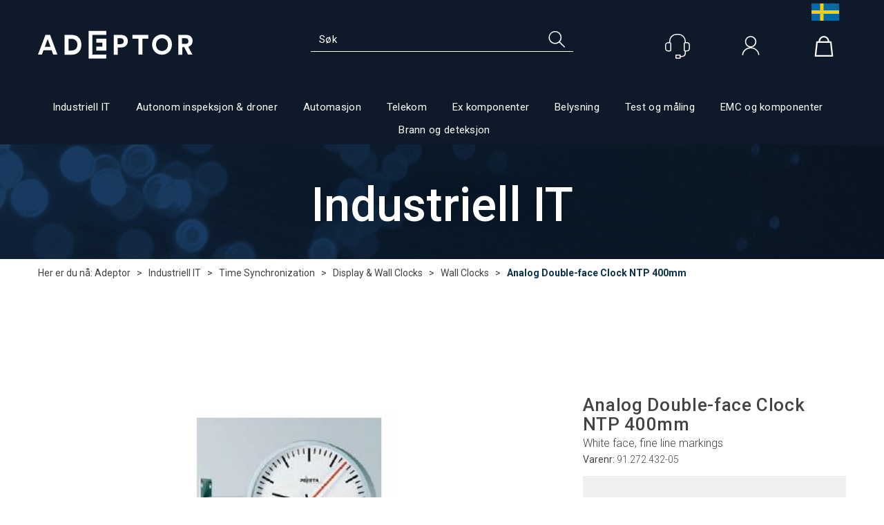

--- FILE ---
content_type: text/html; charset=utf-8
request_url: https://www.adeptor.no/peweta-kg-gmbh/91.272.432-05/analog-double-face-clock-ntp-400mm-white-face-fine-line-markings
body_size: 27742
content:


<!doctype html>

<html id="htmlTag" lang= "no">
<head id="ctl00_Head1"><meta http-equiv="X-UA-Compatible" content="IE=edge" /><meta http-equiv="Content-Type" content="text/html;charset=utf-8" /><meta name="format-detection" content="telephone=no" /><meta name="viewport" content="width=device-width, initial-scale=1, shrink-to-fit=no"><title>Analog Double-face Clock NTP 400mm White face, fine line markings  - Adeptor AS</title><link id="ctl00_LnRss" rel="alternate" type="application/rss+xml" title="Produktnyheter" href="/WebPages/produkt/rss.aspx" /><meta name="robots" content="noodp, noydir"/>
<script type="text/javascript">
	WebFontConfig = {
		
			google: {
				families: ['Roboto:300,400,500,700']
			},
		
    };

	(function(d) {
	            var wf = d.createElement('script'), s = d.scripts[d.scripts.length - 1];
	            wf.src = 'https://ajax.googleapis.com/ajax/libs/webfont/1.6.26/webfont.js';
	            wf.async = true;
	            s.parentNode.insertBefore(wf, s);
	        
	})(document); 


</script>
<link href="/dist/js/5.3b88ed5c281493c0af87.bundle.css" rel="stylesheet" type="text/css" /><link href="/dist/js/main-styles.9fbe892eeafb08195afa.bundle.css" rel="stylesheet" type="text/css" /><link href="/dist/js/master-theme-styles-d4.a6734e515889ebccdaf3.bundle.css" rel="stylesheet" type="text/css" /><link href="/api/stylesheet/combined/Adeptor_D4.css?version=330" rel="stylesheet" type="text/css" /><link rel="shortcut icon" type="image/x-icon" href="/favicon.ico?dev=abcdefgh"></link><meta name="description" content="  " /><meta name="keywords" content="Analog Double-face Clock NTP 400mm,White face, fine line markings,Wall Clocks,Display &amp; Wall Clocks,Time Synchronization,Industriell IT,Industrielle produkt,Adeptor" /><link rel="canonical" href="https://www.adeptor.no/peweta-kg-gmbh/91.272.432-05/analog-double-face-clock-ntp-400mm-white-face-fine-line-markings" /><link rel="alternate" href="https://www.adeptor.no/peweta-kg-gmbh/91.272.432-05/analog-double-face-clock-ntp-400mm-white-face-fine-line-markings" hreflang="no" /><link rel="alternate" href="https://www.adeptor.no/sv/peweta-kg-gmbh/91.272.432-05/analog-double-face-clock-ntp-400mm-white-face-fine-line-markings" hreflang="sv" /><link rel="alternate" href="https://www.adeptor.no/peweta-kg-gmbh/91.272.432-05/analog-double-face-clock-ntp-400mm-white-face-fine-line-markings" hreflang="x-default" /></head>
<body id="ctl00_MyBody" class=" hold-transition body-out mc-filter-left layoutver4 lang-1 mobilemenu-xs sort-filter listtype-grid mode-normal body-product-info www-adeptor-no customer-business page-id-2010108 body-hide-buy  department-id-2010108 body-menu-level-5 search-expanded pagetype-ProductInfo d4-immediate-loading login-type-  not-logged-in img-module-ver-1 ">

<script type="text/javascript">
        window.D4LinkArraySetup = [];
        window.D4AiActive = true;
        window.D4AiRegisterStats = false;
    </script>

<script src="/scripts/web-4.0.js?v=ibKMDkfjRP5gf7Vp9yyWIH21SU0nZsHine_Woxwt_wY1"></script>
<script src='/scripts/web-defered-4.0.js?v=UtkiknaRv_-Bc0AQe4uhWBZrESOCjwd6bkyqBGNGaTY1'></script>





<script src="/dist/js/runtime.3e82920adfb077f01d4b.js"></script><script src="/dist/js/2.3bf074602a328683fe7f.bundle.js"></script><script src="/dist/js/main.dc53a0cd6647d8e242e2.bundle.js"></script><script src="/dist/js/5.3b88ed5c281493c0af87.bundle.js"></script><script src="/dist/js/main-styles.9fbe892eeafb08195afa.bundle.js"></script><script src="/dist/js/master-theme-styles-d4.a6734e515889ebccdaf3.bundle.js"></script><script src="/dist/js/bid-banner.a934b9926ca503a8848a.bundle.js"></script>


	<!-- GTM Data Layer -->
	<script>
	    window.dataLayer =  window.dataLayer ||  [];
	</script>

	
		<script>
		    dataLayer.push({
                'email': '',
                'FirstName': '',
                'Surname':'',
                'CompanyName': '',
                'ContactId': '',
                'ContactEmailAddress': '',
                'IsSpider': 'True',
		        'loggedIn': 'False',
                'customerType': 'Bedrift',
                'PriceIncVat': 'False',
                'CustomerOrgNbr': 'x',
		        'EAN': '',
		        'Brand': 'Peweta KG GmbH',
		        'event': 'ProductPage',
		        'customerID': '11064',
		        'SiteType': 'd',
		        'RetailPrice': '10716.88',
		        'BreadCrumb': 'Adeptor/Industriell IT/Time Synchronization/Display & Wall Clocks/Wall Clocks',
                'CustomerGroup': '',
		        'PaymentMethod': '',
		        'ProductID': '91.272.432-05',
		        'ProductAltId': '',
		        'AllProductIds': [],
                'TransactionData': [ ]
                
		    });
		</script>
	
		
			<script>
			    dataLayer.push({
			        'ecomm_pagetype': 'ProductPage',
			        'ecomm_pcat': 'Wall Clocks',
			        'ecomm_pname': 'Analog Double-face Clock NTP 400mm',
			        'ecomm_pvalue': '10716.88',
			        'ecomm_totalvalue': '10716.88',
			        'ecomm_prodid': '91.272.432-05' 
			    });
			</script>
		

	<!-- GA4 dataLayer-->

    
        <script>
            dataLayer.push({
                event: 'view_item',
                ecommerce: {
                    currency: 'NOK',
                    value: 10716.88,
                    items: [
                        {
                            item_id: '91.272.432-05',
                            item_name: 'Analog Double-face Clock NTP 400mm',
                            affiliation: 'Adeptor AS',
                            coupon: '',
                            discount: 0,
                            index: 0,
                            item_brand:'Peweta KG GmbH',
                            item_category: 'Time Synchronization',
                            item_category2: 'Display & Wall Clocks',
                            item_category3: 'Wall Clocks',
                            item_variant: '',
                            price: 10716.88,
                            quantity: 1
                        }
                    ]
                }
            });
        </script>
    

	<!-- Google Tag Manager container script-->
	<noscript><iframe src="//www.googletagmanager.com/ns.html?id=GTM-KNFRWMR"
	                  height="0" width="0" style="display: none; visibility: hidden"></iframe></noscript>
	<script>
        
        const formHead = document.querySelector('head');
       

        formHead.addEventListener('readyForGtm', function(){
        
        (function(w, d, s, l, i) {
                    w[l] = w[l] || [];
                    w[l].push({
                        'gtm.start':
	                new Date().getTime(),

                event: 'gtm.js'
	        });
	        var f = d.getElementsByTagName(s)[0],
                j = d.createElement(s),
                dl = l != 'dataLayer' ? '&l=' + l : '';
            j.async = true;
	        j.src =
	            '//www.googletagmanager.com/gtm.js?id=' + i + dl;
            
	        f.parentNode.insertBefore(j, f);
	    })(window, document, 'script', 'dataLayer', 'GTM-KNFRWMR');
            });

        
	</script>

	<!-- End Google Tag Manager -->


<div id="d-size" class="hidden" data-size="lg" data-size-set="False"></div>

<div id="hidden-nodeid" style="visibility: hidden; height: 0px;">
    2010108
</div>
<div id="hidden-search-url" style="visibility: hidden; height: 0px;">/search</div>
<div id="hidden-theme" style="visibility: hidden; height: 0px;">
    Adeptor_D4
</div>
<div id="hidden-images-sizes" style="visibility: hidden; height: 0px;">
    <script language="javascript" type="text/javascript">var _imageSizeList = new Array(32,64,128,256,480,768,992,1200);</script>
</div>

<!--Update icon start-->
<div id="UpdateIcon" style="display: none;" class="UpdateControlModal">
    <div class="UpdateControlModalContent2"></div>
</div>


<div id="rhs-popup-sidebar"></div>
<div id="center-tiny-popup"></div>
<span id="backorder-popup-parent"></span>
<div id="o-wrapper" class="o-wrapper">

<form name="form1" method="post" action="./analog-double-face-clock-ntp-400mm-white-face-fine-line-markings" id="form1">
<div>
<input type="hidden" name="__EVENTTARGET" id="__EVENTTARGET" value="" />
<input type="hidden" name="__EVENTARGUMENT" id="__EVENTARGUMENT" value="" />

</div>

<script type="text/javascript">
//<![CDATA[
var theForm = document.forms['form1'];
if (!theForm) {
    theForm = document.form1;
}
function __doPostBack(eventTarget, eventArgument) {
    if (!theForm.onsubmit || (theForm.onsubmit() != false)) {
        theForm.__EVENTTARGET.value = eventTarget;
        theForm.__EVENTARGUMENT.value = eventArgument;
        theForm.submit();
    }
}
//]]>
</script>



<script type="text/javascript">
//<![CDATA[
PageLoad(true);//]]>
</script>

    <input type="hidden" name="ctl00$EnsureGaiaIncludedField" id="ctl00_EnsureGaiaIncludedField" /><!-- Ikke fjern denne. Alle sider må minst inneholde 1 gaiakomponent så lenge vi bruker gaia-->
    
<div class="modal fade" id="center-popup" tabindex="-1" role="dialog" aria-labelledby="center-popup" aria-hidden="true">
	<div class="modal-dialog modal-lg">
		<div class="modal-content">
            <div class="lightbox-close" onclick="PubSub.publish(mcWeb.lightbox.events.onHideLightbox);" ></div>	      
			<div class="modal-body">
					<div id="refresh-center" class="refresh-center" style="display: none">
						<div class="refresh-center-item">
							<div class="refresh-center-ico"><i class="icon-spinner animate-spin"></i></div>
							<div class="refresh-txt">
								Oppdaterer, vennligst vent...
							</div>
						</div>
					</div>
				<div id="lightbox-placeholder" class="center-placeholder"></div>
				<div id="lightbox-placeholder2" class="center-placeholder"></div>
			</div>
		</div>
	</div>
</div>

<script language="javascript" type="text/javascript">
	jQuery(function () { mcWeb.hash.init(); });
</script>

    
    


<div id="InstSearchDiv" style="position:absolute; z-index:110;display: none;" class="stop-ajax-rendering">
		<div class="InstantSearch">
		    <div class="resultcolumn">
				<div  class="d4-instant-search-other-hits" data-bind="visible: OtherSearchesText().length > 0">
                    <h3 class="d4-instant-search-divider" data-bind="text: OtherSearchesText"></h3>
                </div>
                <div class="d4-instant-search-products" data-bind="visible: products().length > 0">
                    <h3 class="d4-instant-search-divider">Produkter</h3>
			        <table>
				        <tbody data-bind="template: { name: 'searchresult-template', foreach: products }, visible: products != null && products().length > 0">
				        </tbody>
					        <tfoot>
						        <tr data-bind="visible: TotalHits() > 0">
							        <td colspan="2" class="italic">
								        Totalt antall treff:&nbsp;<span data-bind="text: TotalHits"></span>  
							        </td>

                                    <td colspan="2" class="italic">
								        <a data-bind="event: {click:mcWeb.instantSearch.doSearch}" >Se hele resultatet...&nbsp;</a>  
							        </td>
						        </tr>
				        </tfoot>
			        </table>
                </div>
                <div  class="d4-instant-search-cat" data-bind="visible: ShowCategories()">
                    <h3 class="d4-instant-search-divider">Kategorier</h3>
                    <div data-bind="template: { name: 'searchresult-cat-template', foreach: categories }"></div>
                </div>
                <div class="d4-instant-search-brands" data-bind="visible: ShowBrands()">
                    <h3 class="d4-instant-search-divider">Merker</h3>
                     <div data-bind="template: { name: 'searchresult-brand-template', foreach: brands }"></div>
                </div>

                <div class="d4-instant-search-brands" data-bind="visible: ShowBrandNames()">
                    <h3 class="d4-instant-search-divider">Merkenavn</h3>
                     <div data-bind="template: { name: 'searchresult-brandname-template', foreach: brandnames }"></div>
                </div>

		        <div class="d4-instant-search-articles" data-bind="visible: ShowArticles() && TotalArticleHits() > 0 && ! ShowArticlesRHS()">
		            <h3 class="d4-instant-search-divider">Artikler</h3>
		            <div data-bind="template: { name: 'searchresult-article-template', foreach: articles }"></div>
		            Antall artikler funnet:&nbsp;<span data-bind="text: TotalArticleHits"></span>  
		        </div>
		    </div>
            <div class="instant-search-preview-column">
                <div class="d4-instant-search-preview d4-instant-search-loadbyajax" data-bind="visible: ShowPreview()">
                    <div id="ctl00_InstSrch_WPAInstantSearchPreview_Pnl2" class="load-first">

</div>

<div id="A100413" class="load-later   is-system-area"><div id="Field_InstantSearchProductPreview1975_0" class=" NoSlide web-pub-field container field-container-1975  readonly layout-d4_x1" data-field-id="1975" data-popup="0" data-popup-plc="0" data-lt="53" data-sf="0">
	<div class="row">
		<div id="A100413F1975N2010108" class="ajax-field inner-layout-container loaded" data-use-specific-layout="False" data-plid="15707" data-area-id="InstantSearchProductPreview" data-field-id="1975" data-userkey="1975" data-node-id="2010108" data-manufacturerid="72" data-loaded-status="True" data-layoutid="120029" data-sf="0" data-listing-type="53" data-fieldcontainerid="1975">
			<div class="WebPubElement pub-currentproductorstaticcontent show-as-hidden" data-elementid="1000000" data-area="InstantSearchProductPreview" data-fieldid="1975" data-nodeid="2010108" data-panel-id="Field_InstantSearchProductPreview1975_0" data-plid="15707"><div id="Element10041319751000000" class="d4-instant-search-preview-template">
				<div class="d4-instant-search-preview-top d4-instant-search-divider"><div class="d4-instant-search-preview-heading "><a href="/peweta-kg-gmbh/91.272.432-05/analog-double-face-clock-ntp-400mm-white-face-fine-line-markings" class="AdProductLink"><span class="d4-instant-search-preview-header1">Analog Double-face Clock NTP 400mm</span><span class="d4-instant-search-preview-header2">White face, fine line markings</span></a></div><div class="d4-instant-search-preview-price"></div></div><div class="d4-instant-search-preview-bottom"><div class="d4-instant-search-preview-info"><div class="prod-text-content">
					<p><strong><font face="Arial">Wall Clocks</font></strong></p><p><strong></strong><br><font face="Arial">Double face clocks for all places<br>where time must be readable<br>from either side. Robust metal,<br>fit everywhere!</font></p><p><font face="Arial"><strong>Case:</strong><br>¦&nbsp;cir. 270 mm diameter, depth cir. 110 mm<br>¦&nbsp;cir. 320 mm diameter, depth cir. 110 mm<br>¦&nbsp;cir. 420 mm diameter, depth cir. 116 mm<br>very sturdy metal, enamelled white<br>(RAL 9016). Optionally, at a surcharge,<br>the case may be enamelled<br>in metallic colours listed below. As a<br>special option,<br>a stainless steel case<br>(1.4301 X5CrNi 18-10, German trade<br>name V2A) is available in a matte<br>brushed finish. Protection grade IP 40<br>(EN 60 529).<br><br><strong>Front glass:</strong><br>Shock-resistant Plexiglas® XT for<br>outstandingly<br>clear visibility.<br><br><strong>Mounting:</strong><br>Choice of sturdy wall or ceiling mounting<br>brackets. Standard length cir. 150 mm,<br>enamelled white (RAL 9016). Suspension<br>from the ceiling by metal ropes or chains<br>is an option.<br></font><strong><br><font face="Arial">Clock types:</font></strong><br><font face="Arial">¦ Synchronous clock, mains operated 230 V AC/50 Hz<br>¦ DCF77 RC, battery operated 2 x 1.5 V 1) 2)<br>¦ DCF77 RC, mains operated 230 V AC 2)<br>¦ Slave clock, minute pulse 12...60 V<br>¦ Slave clock, minute/second pulse 12/24 V<br>¦ Slave clock, minute pulse 12/24 V, synchronous second hand 230 V AC/50 Hz<br>¦ PEWETA DCFport24<br>¦ PEWETA AirPort24, battery op. 1.5 V 1)<br>¦ PEWETA AirPort24, mains op. 230 V AC<br>¦ Slave clock, NTP synchronisation 3).<br><br></font><font face="Arial"><strong>Face:<br></strong>High distinction white metal with black<br>fine-line markings, for easy, doubt-free<br>reading even over longer distances. Faces<br>printed according to DIN 41 091.<br></font><strong><br><font face="Arial">Hands:</font></strong><br><font face="Arial">Black bar-type hour and minute hands, red<br>second hands.</font></p><p><font face="Arial">&nbsp;</font></p><p><font face="Arial"><strong>With option:<br></strong>-05: Case metallic enamel, silver grey RAL 9006</font></p>
				</div></div><div class="d4-instant-search-preview-image AddProductImage"><img src="/Media/Web/ImageNotFound.gif" class="d4-lazy-thumb " data-status="Ok" border="0" width="100%" alt="Analog Double-face Clock NTP 400mm White face, fine line markings" title="Analog Double-face Clock NTP 400mm White face, fine line markings" data-plid="15707" data-image-index="0" data-width="240" data-height="240" data-elementid="1000000" data-css="" data-autoscale="True" id="d4img_15707_0_1000000_240_240"/></div></div>
			</div><script>window.D4LinkArraySetup.push ({elementId:'Element10041319751000000', productLink: '/peweta-kg-gmbh/91.272.432-05/analog-double-face-clock-ntp-400mm-white-face-fine-line-markings'}); </script></div>
		</div>
	</div>
</div></div>


                </div>
		        <div class="d4-instant-search-accessories d4-instant-search-loadbyajax" data-bind="visible: ShowAccessories">
		            <h3 class="d4-instant-search-divider">Tilbehør</h3>
		            <div id="ctl00_InstSrch_WPAInstantSearchAccessories_Pnl2" class="load-first">

</div>

<div id="A100414" class="load-later   is-system-area"><div id="Field_InstantSearchProductAccessories1976_0" class=" NoSlide web-pub-field container field-container-1976  readonly layout-d4_x4" data-field-id="1976" data-popup="0" data-popup-plc="0" data-lt="3" data-sf="0">
	<div class="row">
		<div id="A100414F1976N2010108" class="ajax-field inner-layout-container loaded" data-use-specific-layout="False" data-plid="15707" data-area-id="InstantSearchProductAccessories" data-field-id="1976" data-userkey="1976" data-node-id="2010108" data-manufacturerid="72" data-loaded-status="True" data-layoutid="120032" data-sf="0" data-listing-type="3" data-fieldcontainerid="1976">

		</div>
	</div>
</div></div>


                </div>
		        <div class="d4-instant-search-alternatives d4-instant-search-loadbyajax" data-bind="visible: ShowAlternatives">
		            <h3 class="d4-instant-search-divider">Alternativer</h3>
		            <div id="ctl00_InstSrch_WPAInstantSearchAlternative_Pnl2" class="load-first">

</div>

<div id="A100415" class="load-later   is-system-area"><div id="Field_InstantSearchProductAlternatives1977_0" class=" NoSlide web-pub-field container field-container-1977  readonly layout-d4_x4" data-field-id="1977" data-popup="0" data-popup-plc="0" data-lt="2" data-sf="0">
	<div class="row">
		<div id="A100415F1977N2010108" class="ajax-field inner-layout-container loaded" data-use-specific-layout="False" data-plid="15707" data-area-id="InstantSearchProductAlternatives" data-field-id="1977" data-userkey="1977" data-node-id="2010108" data-manufacturerid="72" data-loaded-status="True" data-layoutid="120032" data-sf="0" data-listing-type="2" data-fieldcontainerid="1977">

		</div>
	</div>
</div></div>


                </div>

                <div class="d4-instant-search-articles d4-instant-search-loadbyajax" data-bind="visible: ShowArticlesRHS">
		            <h3 class="d4-instant-search-divider">Artikler</h3>
		            <div id="ctl00_InstSrch_WPAInstantSearchArticles_Pnl2" class="load-first">

</div>

<div id="A100460" class="load-later  is-advanced-area "></div>


                    Antall artikler funnet:&nbsp;<span data-bind="text: TotalArticleHits"></span>  
                </div>
            </div>
            
		    <script type="text/html" id="searchresult-article-template">
		        <span class="d4-instant-search-article">
		            <a class="NoUnderLine" data-bind="attr:{ href: ArticleLink, tabindex: TabIndex}">
		                <span  data-bind="html: ArticleTitle"></span>
		            </a>
		        </span>
		    </script>
            
		    <script type="text/html" id="searchresult-cat-template">
                <span class="d4-instant-search-category">
                    <a class="NoUnderLine" data-bind="attr:{ href: CatLink, tabindex: TabIndex}">
                        <span  data-bind="html: CatName"></span>(<span  data-bind="text: CatCount"></span>)
                    </a>
                </span>
            </script>
            
		    <script type="text/html" id="searchresult-brand-template">
		        <span class="d4-instant-search-brand">
		            <a class="NoUnderLine" data-bind="attr:{ href: BrandLink, tabindex: TabIndex}">
		            <span  data-bind="html: BrandName"></span>(<span  data-bind="text: BrandCount"></span>)
		          </a>
                </span>
		    </script>

            <script type="text/html" id="searchresult-brandname-template">
		        <span class="d4-instant-search-brand">
		            <a class="NoUnderLine" data-bind="attr:{ href: BrandLink, tabindex: TabIndex}">
		            <span  data-bind="html: BrandName"></span>
		          </a>
                </span>
		    </script>

			<script type="text/html" id="searchresult-template">
				<tr data-bind="css: { 'active': $parent.CurrentPlid() == ProduktLagerID}">
					<td class="Left">
						<div class="ProduktImg" data-bind="html: ImageTag"></div>
					</td>
					<td>
						<a class="NoUnderLine" data-bind="attr:{ href: ProduktLink, tabindex: TabIndex}, event: {mouseover:$parent.PreviewCurrentProduct}">
							<span data-bind="html: ProduktDesc1"></span><br />
							<span  data-bind="html: ProduktDesc2"></span>
						</a>
					</td>
                    <td>
                        <span class="bold" data-bind="html: Price"></span>
                    </td>
                    <td>
                        <button type="button" class="btn btn-default preview-button" title="Quick View+" data-bind="event: {click:$parent.PreviewCurrentProduct}" ><i class="glyphicon glyphicon-info-sign"></i></button>
                    </td>
				</tr>    
			
		    </script>

		</div>
	</div> 
		
	
  
	


    <div class="wrapper">

        

        <!-- Content Wrapper. Contains page content -->
        <div class="content-wrapper">
            <header class="headroom header--fixed hide-from-print  m-header-dock" role="banner">


                <div class="container header-inner">
                    <div class="row">

                        


                        
                            <div class="top-menu">
                                

<div class="TopMenu">

	
			<h3 class="TopMenuItem sid-1000007">
				
				

				<a class='InfoMenu '
				  style=''
					href='/kundesenter' 
					target='_self'
					title=''
				>Kundesenter</a>
			</h3>
		<img id="ctl00_CPHDptMnu_ctl00_RepeaterProductMenu_ctl01_ImageSepImg" class="ImageSepImg" src="../../App_Themes/Demonstrare4Dummy/Images/SeperatorArrow.gif" alt="|" style="border-width:0px;" />
			<h3 class="TopMenuItem nid-2011829">
				
				

				<a class='InfoMenu se-flag show-menu hide-txt'
				  style=''
					href='https://www.adeptor.se' 
					target='_blank'
					title='Til svensk shop'
				>Til svensk shop</a>
			</h3>
		

	
	
</div>

                            </div>
                        

                        <div style="clear: both"></div>

                        <a class="header-logo" href="/" ><img class="HeaderLogo" src="/App_Themes/MASTER/images/1px_transparent.png" alt="Tilbake til forsiden!" ></a>

                        <div class="header-main ">

                            
                                <div class="login-container">
                                    

<div class="login-details">
    <a id="customerServiceLink" class="kundersenterIcon" rel="nofollow" href="/kundesenter"></a>
    <a id="loginuser" class="LoginUserInfo" href="/kundesenter"></a>
    
</div>
<div id="loginout-content" class="LogInButtonContainer" ><a id="loginout" class="LogInButton" href="#login">Logg inn</a>
</div>

                                </div>
                            
                            <div id="m-search">
                                <i class="icon-search"></i>
                            </div>

                            <div class="small-cart-onpage">
                                <div id="smallcart-page"><div class="smallcart-content"><div id="mcweb-cartsmall-cartsmall" class="knockout-bind">
	



<div class="cart-small-links cart-small-favorite pull-right col-xs-12">


    <div class="cart-small-fav" data-bind="visible: (favoriteCount() > -1 && isVisible())" style="display: none;">
        <a class="btn-fav-cart btn btn-link" data-bind="attr: { href: favoriteCartUrl }">
            <i class="glyphicon " data-bind="css: { 'glyphicon-heart-empty heart-empty': favoriteCount() < 1, 'glyphicon-heart heart-full': favoriteCount() > 0 }"></i>
            <span class="fav-cart-text" data-bind="visible: favoriteCount() > 0, text: favoriteCount()"></span>
        </a>
    </div>
    

    <div class="cart-small" data-bind="css: { 'btn-group': cartItems().length > 0 }">
        <!-- EJ 133650 : Removed data-trigger="focus", causes problems with CNET -->
        <a tabindex="0" class="cart-small-trigger btn btn-default" data-bind="visible: cartItems().length >= 0, css: { 'cart-small-has-item': cartItems().length > 0 }, popover: { html: true, titleid: 'small-cart-title', contentid: 'small-cart-content', contentClass: 'cart-small-popover' + (OrderbookActive ? ' cart-small-orderbook' : '') }"
            style="display: none;">

            <span class="cart-small-icon">
                <i class="icon-basket" data-bind="visible: isVisible()" style="display: none;"></i>
            </span>

            <span class="cart-small-empty" data-bind="visible: (cartItems().length < 1 && isVisible() && isCartItemsSet() && OrderbookDate() == '')" style="display: none;">
                Ingen varer i handlevognen
            </span>
            <span class="cart-small-empty" data-bind="visible: (cartItems().length < 1 && isVisible() && isCartItemsSet() && OrderbookDate() != '')" style="display: none;">
                Ingen varer i ordreboka
            </span>
            <span class="cart-small-empty" data-bind="visible: (cartItems().length < 1 && isVisible() && isCartItemsSet() && OrderbookDate() != '' && orderbooks() != null && orderbooks().length > 0), text: cartName" style="display: none;"></span>

            <span class="cart-small-load" data-bind="visible: !isVisible()">
                <i class="icon-spinner animate-spin"></i>
            </span>
            <span class="cart-small-items" data-bind="visible: (cartItems().length > 0 && isVisible())" style="display: none;">
                <span class="cart-small-count" data-bind="text: itemCount()"></span>
                <span class="cart-small-product" data-bind="visible: (itemCount() == 1 && isVisible())">
                    produkt
                </span>
                <span class="cart-small-product" data-bind="visible: (itemCount() > 1 && isVisible())">
                    produkter
                </span>

                <span class="cart-small-product-txt" data-bind="css: { 'inkvat': chkPriceIncExVat() }">
                    <!-- ko if: (!chkPriceIncExVat() && !showLeasingCosts()) -->
                    <span class="small-cart-before-sum">(</span><!--ko text: priceTotalProductExVatLessDiscounts  --><!--/ko--><span class="small-cart-after-sum">)</span>
                    <!-- /ko -->
                    <!-- ko if: (chkPriceIncExVat() && !showLeasingCosts()) -->
                    <span class="small-cart-before-sum">(</span><!--ko text: priceTotalProductInkVatLessDiscounts --><!--/ko--><span class="small-cart-after-sum">)</span>
                    <!-- /ko -->
                    <!-- ko if: showLeasingCosts() -->
                    <span class="small-cart-before-sum">(</span><!--ko text: LeasingTermAmountExVat  --><!--/ko--><span class="small-cart-after-sum">)</span>                  
                    <!-- /ko -->
                </span>
            </span>

            <span class="cart-small-togle-icon" data-bind="visible: cartItems().length > 0, css: { 'cart-small-togle-open': popoverOpen() }" style="display: none;">
                <span class="caret"></span>
            </span>

        </a>
        <a class="cart-small-goto-checkout btn btn-primary" data-bind="click: onClickGoToCheckout, visible: cartItems().length > 0" style="display: none;">
            <span>Til kassen</span>
        </a>
    </div>


    <div id="small-cart-title" class="cart-small-trigger-title hide">
        <div class="close" aria-label="Close" data-bind="click: $root.onClose"><span aria-hidden="true">&times;</span></div>
        <div data-bind="visible: orderbooks().length > 0" class="btn-group" role="group" aria-label="...">
            <button type="button" class="btn btn-default" data-bind="event: { click: doShowActiveCart }, css: { active: !showOrderbookSummary() } ">
                Aktiv leveringsdato
            </button>
            <button type="button" class="btn btn-default" data-bind="event: { click: doShowOrderbookSummary }, css: { active: showOrderbookSummary() } ">
                Leveringsdatoer
            </button>
        </div>
        <div class="row">
            <div class="pull-left" data-bind="visible: !showOrderbookSummary()">
                <span data-bind="visible: orderbooks().length == 0">
                    Handlevogn
                </span>
            </div>
            <div class="pull-right" data-bind="visible: cartItems().length > 0 && !showOrderbookSummary()" style="display: none;">
                <!--ko text: itemCount() -->
                <!--/ko-->
                varer i handlevognen
                <span data-bind="visible: orderbooks().length > 0, text: displayDate "></span>
            </div>
        </div>
    </div>
    <div class="cart-small-trigger-content hide" id="small-cart-content">
        <div class="panel-body">
            <div class="row">
                <div class="pull-left col-xs-12" data-bind="visible: !showOrderbookSummary()">
                    <div data-bind="visible: orderbooks().length > 0">
                        <div class="dropdown">
                            <button class="btn btn-default dropdown-toggle" type="button" id="ddl-carts" data-toggle="dropdown" aria-haspopup="true" aria-expanded="true">
                                <span data-bind="text: displayDate"></span><span class="caret"></span>
                            </button>
                            <ul class="dropdown-menu" aria-labelledby="ddl-carts">
                                <!-- ko template: { name: 'orderbook-list-template', foreach: orderbooks} -->
                                <!-- /ko -->
                            </ul>
                        </div>
                    </div>
                </div>
            </div>
            <div data-bind="visible: !showOrderbookSummary()" class="cart-small-orderbook-summary">
                <!-- ko template: { name: smallCartItemTemplate(), foreach: cartItemsToShow} -->
                <!-- /ko -->
                <a href="#" data-role="none" data-ajax="false" class="cart-show-all-items cart-small-tocart" data-bind="click: onClickGoToCart, visible: (cartItems().length > 0 && numberOfItemsToShow() > 0 && cartItems().length > numberOfItemsToShow())">
                    Klikk her for å se alle
                </a>

                <div class="small-cart-empty-items" data-bind="visible: cartItems().length < 1">
                    Handlevognen er tom.
                </div>

            </div>

            <div class="cart-small-orderbook-summary" id="small-cart-orderbook-summary" data-bind="visible: showOrderbookSummary()"></div>
        </div>
        <div class="panel-footer" data-bind="visible: !showOrderbookSummary()">
            <div class="row cart-small-footer">
                <div class="row">
                    <div class="form-inline col-xs-5">
                        <div class="checkbox cart-small-vat" data-bind="visible: showIncVatCheckbox">
                            <label>
                                <input id="price-inc-ex-vat" type="checkbox" name="price-inc-ex-vat" value="" data-bind="checked: chkPriceIncExVat, click: $root.onClickVat.bind($root), enable:!disableIncExVatChange ">
                                Priser inkl. mva.
                            </label>
                        </div>
                        <div class="checkbox cart-small-vat" data-bind="visible: showPriceDisplayControls">
                            <label>
                                <input type="checkbox" name="price-show-veil-pris" value="" data-bind="checked: chkShowVeilPris, click: $root.onClickVeil.bind($root), visible: showPriceDisplayControls">
                                Veil.
                            </label>
                        </div>
                        <div class="checkbox cart-small-vat" data-bind="visible: showPriceDisplayControls">
                            <label>
                                <input type="checkbox" name="price-hide-customer-price" value="" data-bind="checked: chkHideCustomerPice, click: $root.onClickHideCustomerPrice.bind($root)">
                                Skjul Netto
                            </label>
                        </div>
                    </div>
                    <div class="col-xs-7 cart-small-total" data-bind="visible: cartItems().length > 0" style="display: none;">
                        <div class="cart-small-total-txt pull-right">

                            <div data-bind="visible: showLeasingCosts">
                                <span class="cart-small-total-txt-1">
                                    Totalt eks. mva
                                </span>
                                <span class="cart-small-total-exvat" data-bind="text: LeasingTermAmountExVat"></span>

                                <span class="cart-small-orpaynow-txt">
                                    Eller kjøp nå for
                                </span>
                                <span class="cart-small-orpaynow-total" data-bind="visible:smallCartFees, click: switchToPayNow">
                                    <span class="cart-small-total-exvat" data-bind="visible: (!chkPriceIncExVat() && invoiceFee()), text: priceTotal"></span>
                                    <span class="cart-small-total-inkvat" data-bind="visible: (chkPriceIncExVat() && invoiceFee() && summarySumAfterCostReductionsIncVat().length <= 0), text: priceTotalInkVat"></span>
                                <span class="cart-small-total-inkvat" data-bind="visible: (chkPriceIncExVat() && invoiceFee() && summarySumAfterCostReductionsIncVat().length > 0), text: summarySumAfterCostReductionsIncVat"></span>
                                </span>
                                <span class="cart-small-orpaynow-total" data-bind="visible:!smallCartFees, click: switchToPayNow">
                                    <span class="cart-small-total-exvat" data-bind="visible: (!chkPriceIncExVat()), text: priceTotalProducts"></span>
                                    <span class="cart-small-total-inkvat" data-bind="visible: (chkPriceIncExVat() && summarySumAfterCostReductionsIncVat().length <= 0), text: priceTotalProductsInkVat"></span>
                                    <span class="cart-small-total-inkvat" data-bind="visible: (chkPriceIncExVat() && summarySumAfterCostReductionsIncVat().length > 0), text: summarySumAfterCostReductionsIncVat"></span>
                                </span>
                                
                            </div>

                            

                            <div id="ctl00_CartSmall1_ctl00_ctl02_NoFees" data-bind="visible: doNotShowLeasingCosts">
                                <!-- Total without Fee Start -->
                                <span class="cart-small-total-txt-1" data-bind="visible: !chkPriceIncExVat()">
                                    Totalt eks. mva
                                </span>
                                <span class="cart-small-total-exvat" data-bind="visible: (!chkPriceIncExVat()), text: priceTotalProducts"></span>

                                <!-- InkVat -->
                                <span class="cart-small-total-txt-1" data-bind="visible: chkPriceIncExVat() ">
                                    Totalt ink. mva
                                </span>
                                <span class="cart-small-total-inkvat" data-bind="visible: (chkPriceIncExVat() && summarySumAfterCostReductionsIncVat().length <= 0), text: priceTotalProductsInkVat"></span>
                                <span class="cart-small-total-inkvat" data-bind="visible: (chkPriceIncExVat() && summarySumAfterCostReductionsIncVat().length > 0), text: summarySumAfterCostReductionsIncVat"></span>
                                
                                <span class="cart-small-or-leasing-txt" data-bind="visible: (LeasingTermAmountExVat().length > 0)">
                                    Eller leasing for
                                </span>
                                <span class="cart-small-total-leasing-cost" data-bind="text: LeasingTermAmountExVat, click: switchToLeasing"></span>
                                
                                <!-- Total without Fee  End -->
                                
                            </div>
                        </div>
                        <div class="cart-small-total-discount pull-right" data-bind="visible: giftVoucherUsedValue() !== null && giftVoucherUsedValue().length > 0">
                        
                            <span class="cart-small-total-discount-txt" data-bind="visible: chkPriceIncExVat">
                                    Kampanjefradrag
                                </span>
                            <span class="cart-small-total-discount-value" data-bind="visible: chkPriceIncExVat(), text: giftVoucherUsedValue"></span>
                            <span class="cart-small-total-discount-txt" data-bind="visible: !chkPriceIncExVat()">
                                    Kampanjefradrag
                                </span>
                            <span class="cart-small-total-discount-value" data-bind="visible: !chkPriceIncExVat(), text: giftVoucherUsedValueExVat"></span>                            
                        </div>         
                        <div class="cart-small-total-discount pull-right" data-bind="visible: giftVoucherUsedValue() !== null && giftVoucherUsedValue().length > 0">
                            <span class="cart-small-total-after-discount-txt" data-bind="visible: chkPriceIncExVat()">
                                    Totalt eks. fradrag
                            </span>
                            <span class="cart-small-total-after-discount-txt" data-bind="visible: !chkPriceIncExVat()">
                                    Total eks. fradrag
                            </span>
                            <span class="cart-small-total-after-discount-value" data-bind="visible: chkPriceIncExVat(), text: priceTotalProductInkVatLessDiscounts"></span>
                            <span class="cart-small-total-after-discount-value" data-bind="visible: !chkPriceIncExVat(), text: priceTotalProductExVatLessDiscounts"></span>
                        </div>
                    </div>
                </div>

                <div class="row cart-small-button">
                    <div class="col-xs-6" data-bind="visible: showGoToCart" style="display: none;">
                        <a href="#" data-role="none" data-ajax="false" class="btn btn-default btn-block cart-small-tocart" data-bind="click: onClickGoToCart, visible: (cartItems().length > 0)">
                            Til handlevogn
                            <span data-bind="visible: orderbooks().length > 0 && OrderbookDate() != null && OrderbookDate().length > 0, text: displayDate"></span>
                        </a>
                    </div>
                    <div class="col-xs-6" data-bind="visible: showGoToCheckout" style="display: none;">
                        <a href="#" data-role="none" data-ajax="false" class="btn btn-primary btn-block cart-small-tocheckout" data-bind="click: onClickGoToCheckout, visible: (cartItems().length > 0)">
                            Til kassen
                            <span data-bind="visible: orderbooks().length > 0 && OrderbookDate() != null && OrderbookDate().length > 0, text: displayDate"></span>
                        </a>
                    </div>
                </div>
            </div>
        </div>
    </div>
</div>




<script type="text/html" id="orderbook-list-template">
    <li><a href="#" data-bind="css: { 'cart-orderbook-item': true, 'selected': Selected }, attr: { value: WebCartId }, text: DisplayDate, click: $root.onSelectCart" ></a></li>
</script>


<script type="text/html" id="cartsmallitem-template">
    <div class="row cart-small-items">
        <div class="col-xs-8 cart-desc">
            <img data-bind="attr: { src: ProductImage }, click: $root.onClickProductLink" class="img-responsive" />
            <p class="cart-item-header" data-bind="text: ProductDesc1, click: $root.onClickProductLink"></p>
        </div>

        <div class="col-amount-xs col-xs-1">
            <p class="cart-item-quantity" data-bind="text: Quantity"></p>
        </div>

        <div class="col-xs-3 cart-price">
            <p class="col-price">
                <span class="price" data-bind="text: Price1, visible: AmountAfterReductionIncVat().length <= 0"></span>
                <span class="price" data-bind="text: AmountAfterReductionIncVat, visible: AmountAfterReductionIncVat().length > 0"></span>
            </p>
            <p class="col-delete">
                <a href="#" data-bind="click: $root.onClickRemove"><i class="icon-cancel-circled"></i></a>
            </p>
        </div>
        <div class="clearfix col-xs-12">
            <div class="row-line" data-bind="css: { 'last-row': $index() == $parent.cartItems().length - 1 }"></div>
        </div>

    </div>
</script>

<script type="text/html" id="cartsmallitem-leasing-template">
    <div class="row cart-small-items">
        <div class="col-xs-8 cart-desc">
            <img data-bind="attr: { src: ProductImage }, click: $root.onClickProductLink" class="img-responsive" />
            <p class="cart-item-header" data-bind="text: ProductDesc1, click: $root.onClickProductLink"></p>
        </div>

        <div class="col-amount-xs col-xs-1">
            <p class="cart-item-quantity" data-bind="text: Quantity"></p>
        </div>

        <div class="col-xs-3 cart-price">
            <p class="col-price">
                <span class="price" data-bind="text: LeasingTotalCost"></span>
            </p>
            <p class="col-delete">
                <a href="#" data-bind="click: $root.onClickRemove"><i class="icon-cancel-circled"></i></a>
            </p>
        </div>
        <div class="clearfix col-xs-12">
            <div class="row-line" data-bind="css: { 'last-row': $index() == $parent.cartItems().length - 1 }"></div>
        </div>

    </div>
</script>
<script type="text/javascript">jQuery(function () {
loadModule(mcWeb.cartsmall, 'cartsmall', 'mcweb-cartsmall-cartsmall', null, {"IsLoggedIn":false,"ShowCartCollapsed":false,"ShowRemoveCart":false,"ShowContinueShoping":false,"ShowGoToCheckout":true,"ShowLinkTop":false,"ShowAmountsBottom":false,"ShowCartAlteration":false,"ShowMessageToSalesDep":false,"ShowDiscountCode":false,"ShowPriceIncExVat":true,"ShowRemoveButton":false,"ShowCart":false,"ShowInvoiceFee":false,"ShowGoToCart":true,"ShowTotalInkCarrier":false,"ShowShipment":false,"ShowRegistrationType":false,"HrefLogin":null,"InlineEditor":false,"ShowPriceDisplayControls":false,"ShowVeilPrisValue":true,"HideCustomerPriceValue":false,"ShowCartItemInfo":0,"ShowSeparateFraktFakturaCost":false,"NbrOfDecimals":0,"QuantityMaxlength":0,"FavoriteCartUrl":"/mine-favoritter","OfferCartUrl":"/kundesenter/ordrehistorikk/tilbudsstatus","SmallCartItemsToShow":0,"DecimalsQuantity":0,"ShowAddToFavorite":false,"PopupTime":1000,"MinimumSessionTimeoutUponLoginOrPurchase":0,"MaximumSessionTimeoutWhenNotLoggedInAndEmptyCart":0,"SessionEndPopupTime":0,"IsBedrift":false,"QuantityStepValue":0.0,"PackageSizeMode":0,"OrderRefRequired":false,"ShowExternalCheckout":false,"DisableIncExVatChange":false,"HideSomePricesForMport":false,"CampaingVoucherCanDeductSpecialFees":false,"ShowRRP":false,"SmallCartFees":false,"ShowIncVatCheckbox":true,"GiftcardsEnabled":false});
});
</script>
</div></div></div>
                            </div>
                           
                            
                            
                            <div class="container-top-menu ">
                                <div class="bar1"></div>
                                <div class="bar2"></div>
                                <div class="bar3"></div>
                            </div>

                            <a href="/" class="home">
                                <i class="icon-left-circled2" aria-hidden="true"></i>
                            </a>

                            


<input type="submit" value="test" style="display: none;" />
<!--Hindrer submit av søk når man trykker enter i antallboksen m.fl. -->

<div id="ctl00_Search1_SearchBox_Srch" class="HeaderSearch">
	

    <script type="text/javascript">
jQuery(function() {
mcWeb.instantSearch.search('ctl00_Search1_SearchBox_InstSearchTB', true)});
</script>
    


    <table border="0" cellpadding="0" cellspacing="0">
        <tr>
            <td class=" main-search-a">                
                <i class="close-instant-search icon-cancel" type="image" id="CloseSearchButton" alt="Lukk" onclick="mcWeb.instantSearch.clearAndFocus('ctl00_Search1_SearchBox_InstSearchTB', event); "></i>
                <input name="ctl00$Search1$SearchBox$InstSearchTB" type="search" id="ctl00_Search1_SearchBox_InstSearchTB" autocomplete="off" placeholder="Søk" onclick="mcWeb.instantSearch.focusOnSearch(event, this);" class="TextBoxSearchDisable main-search-type" autocorrect="off" tabindex="51" onfocus="mcWeb.instantSearch.setSearchBoxCoord(event,this);" spellcheck="false" autocapitalize="off" onfocusout="mcWeb.instantSearch.onFocusOut(event, this);" />
            </td>
            
            <td class="main-search-b">
                
                
                
                    <div class="search-btn" onclick="mcWeb.instantSearch.doSearch(); return false;" TabIndex="100">
                        <span class="search-btn-text">Søk</span>
                        <i class="icon-search"></i>
                   </div>
                
            </td>
        </tr>
    </table>


</div>
<input type="hidden" id="InstSearchX" name="InstSearchX" />
<input type="hidden" id="InstSearchY" name="InstSearchY" />

<script language="javascript" type="text/javascript">

    jQuery(function () {
        mcWeb.instantSearch.load();

        function focusOnSearch(obj) {
            obj.className = "TextBoxSearchEnable main-search-type";
            obj.value = "";
            jQuery("[id$='ctl00_Search1_SearchBox_InstSearchTB']").val("");
        }

        function changeSticky(searchBoxID, stickyCheckBox, panel) {
            if (stickyCheckBox.checked) {
                jQuery(stickyCheckBox).attr('class', 'FixedStickyCheckBox');
                jQuery('#' + panel).attr('class', 'HeaderSearch FixedSearchBox');
                jQuery('#' + searchBoxID).attr('onfocus', 'mcWeb.instantSearch.setSearchBoxCoordFixed(event,this,\'\');');
            } else {
                jQuery(stickyCheckBox).attr('class', '');
                jQuery('#' + panel).attr('class', 'HeaderSearch');
                jQuery('#' + searchBoxID).attr('onfocus', 'mcWeb.instantSearch.setSearchBoxCoord(event,this,\'\');');
            }
        }
    });
</script>


                            <div class="DoNotShowPricesSpan">
                                
                            </div>


                        </div>

                        <div id="ctl00_HeaderPublishAreaContainer" class="HeaderPublishAreaContainer">
	
                            <div id="ctl00_HeaderPublishArea_Pnl2" class="load-first">

	</div>

<div id="A100361" class="load-first  "><div id="Field_ShopHeadingLeft2249_0" class=" NoSlide web-pub-field container field-container-2249  layout-d4_x1" data-field-id="2249" data-popup="0" data-popup-plc="0" data-lt="0" data-sf="0">
	<div class="row">
		<div id="A100361F2249N2010108" class="ajax-field inner-layout-container loaded" data-use-specific-layout="False" data-plid="15707" data-area-id="ShopHeadingLeft" data-field-id="2249" data-userkey="2249" data-node-id="2010108" data-manufacturerid="72" data-loaded-status="True" data-layoutid="120029" data-sf="0" data-listing-type="0" data-fieldcontainerid="2249">
			<div class="WebPubElement pub-static" data-elementid="336650" data-area="ShopHeadingLeft" data-fieldid="2249" data-nodeid="2010108" data-panel-id="Field_ShopHeadingLeft2249_0"><div class="d4-article ArticleAutoHeight none d4-article-336650">
				<div class=" StdArticleBox StdArticleBoxLastOnRow">
					<div class="d4-article-body">
						<script type="text/javascript" src="https://secure.insightfulcompanyinsight.com/js/262923.js"></script><noscript><img alt="" src="https://secure.insightfulcompanyinsight.com/262923.png" style="display:none;"></noscript>
					</div>
				</div>
			</div></div><div class="WebPubElement pub-static" data-elementid="337590" data-area="ShopHeadingLeft" data-fieldid="2249" data-nodeid="2010108" data-panel-id="Field_ShopHeadingLeft2249_0"><div class="d4-article ArticleAutoHeight none d4-article-337590">
				<div class=" StdArticleBox StdArticleBoxLastOnRow">
					<div class="d4-article-body">
						<script id="CookieConsent" src="https://policy.app.cookieinformation.com/uc.js"
    data-culture="EN" type="text/javascript"></script>
					</div>
				</div>
			</div></div><div class="WebPubElement pub-static" data-elementid="338528" data-area="ShopHeadingLeft" data-fieldid="2249" data-nodeid="2010108" data-panel-id="Field_ShopHeadingLeft2249_0"><div class="d4-article ArticleAutoHeight none d4-article-338528">
				<div class=" StdArticleBox StdArticleBoxLastOnRow">
					<div class="d4-article-body">
						<!--Start of Tawk.to Script--><script type="text/javascript">
var Tawk_API=Tawk_API||{}, Tawk_LoadStart=new Date();
(function(){
var s1=document.createElement("script"),s0=document.getElementsByTagName("script")[0];
s1.async=true;
s1.src='https://embed.tawk.to/5c2dcb1a7a79fc1bddf314c1/default';
s1.charset='UTF-8';
s1.setAttribute('crossorigin','*');
s0.parentNode.insertBefore(s1,s0);
})();
</script><!--End of Tawk.to Script-->
					</div>
				</div>
			</div></div><div class="WebPubElement pub-static" data-elementid="338977" data-area="ShopHeadingLeft" data-fieldid="2249" data-nodeid="2010108" data-panel-id="Field_ShopHeadingLeft2249_0"><div class="d4-article ArticleAutoHeight none d4-article-338977">
				<div class=" StdArticleBox StdArticleBoxLastOnRow">
					<div class="d4-article-body">
						
					</div>
				</div>
			</div></div>
		</div>
	</div>
</div><div id="Field_ShopHeadingLeft2421_0" class=" NoSlide web-pub-field container field-container-2421  layout-d4_x1" data-field-id="2421" data-popup="0" data-popup-plc="0" data-lt="0" data-sf="0">
	<div class="row">
		<div id="A100361F2421N2010108" class="ajax-field inner-layout-container loaded" data-use-specific-layout="False" data-plid="15707" data-area-id="ShopHeadingLeft" data-field-id="2421" data-userkey="2421" data-node-id="2010108" data-manufacturerid="72" data-loaded-status="True" data-layoutid="120029" data-sf="0" data-listing-type="0" data-fieldcontainerid="2421">

		</div>
	</div>
</div></div>


                        
</div>

                        <div style="clear: both"></div>
                    </div>
                </div>
            </header>
        
            <div class="menu-container">
                <div class="container menu-inner">
                    <div class="row">
                        <div id="SubMenuArea" class="SubMenuArea ">

                            
                            <div id="menu-placeholder"></div>
                            
                            
                        </div>
                    </div>
                </div>

                

            </div>

            <div class="slideshow-container">
                <!-- Publish area right under the departmentmenu -->
                <div id="ctl00_AreaSlidesTopVisible" class="SlideshowContainer">
	
                    <div id="ctl00_WebPubArea1_Pnl2" class="load-first">

	</div>

<div id="A100343" class="load-first  "><div id="Field_SlideshowTop2071_0" class=" NoSlide web-pub-field container-fluid field-container-2071  layout-d4_x1 hidden-xs" data-field-id="2071" data-popup="0" data-popup-plc="0" data-lt="0" data-sf="0">
	<div class="row">
		<div id="A100343F2071N2010108" class="ajax-field inner-layout-container loaded" data-use-specific-layout="False" data-plid="15707" data-area-id="SlideshowTop" data-field-id="2071" data-userkey="2071" data-node-id="2010108" data-manufacturerid="72" data-loaded-status="True" data-layoutid="120029" data-sf="0" data-listing-type="0" data-fieldcontainerid="2071">
			<div class="WebPubElement pub-static" data-elementid="338530" data-area="SlideshowTop" data-fieldid="2071" data-nodeid="2010108" data-panel-id="Field_SlideshowTop2071_0"><div class="ArticleWithBackground D4Standard Layout3Element article-theme3 d4-article-338530" style="height:13vw;max-height:200px;min-height:100px;">
				<div style="background-image:url(https://www.adeptor.no//Media/Cache/Images/0/0/WEB_Image%20163119681.jpeg);background-attachment:scroll;" class="inner-content container-fluid"><div class="row"><div class="article-overlay"><h1><span style="font-size:68px">Industriell IT</span></h1>
</div></div></div>
			</div></div>
		</div>
	</div>
</div><div id="Field_SlideshowTop3314" class=" NoSlide web-pub-field container-fluid field-container-3314  layout-d4_x1 hidden-sm hidden-md hidden-lg hidden-xl" data-field-id="3314" data-popup="0" data-popup-plc="0" data-lt="0" data-sf="0">
	<div class="row">
		<div id="A100343F3314N2010108" class="ajax-field inner-layout-container not-loaded" data-use-specific-layout="False" data-plid="15707" data-area-id="SlideshowTop" data-field-id="3314" data-userkey="3314" data-node-id="2010108" data-manufacturerid="72" data-loaded-status="False" data-layoutid="120029" data-sf="0" data-listing-type="0" data-fieldcontainerid="3314">

		</div>
	</div>
</div><div id="Field_SlideshowTop2211_0" class=" NoSlide web-pub-field container field-container-2211  layout-d4_x1 hidden-md hidden-lg hidden-xl" data-field-id="2211" data-popup="0" data-popup-plc="0" data-lt="0" data-sf="0">
	<div class="row">
		<div id="A100343F2211N2010108" class="ajax-field inner-layout-container loaded" data-use-specific-layout="False" data-plid="15707" data-area-id="SlideshowTop" data-field-id="2211" data-userkey="2211" data-node-id="2010108" data-manufacturerid="72" data-loaded-status="True" data-layoutid="120029" data-sf="0" data-listing-type="0" data-fieldcontainerid="2211">

		</div>
	</div>
</div><div id="Field_SlideshowTop2317_0" class=" NoSlide web-pub-field container field-container-2317  layout-d4_x1" data-field-id="2317" data-popup="0" data-popup-plc="0" data-lt="0" data-sf="0">
	<div class="row">
		<div id="A100343F2317N2010108" class="ajax-field inner-layout-container loaded" data-use-specific-layout="False" data-plid="15707" data-area-id="SlideshowTop" data-field-id="2317" data-userkey="2317" data-node-id="2010108" data-manufacturerid="72" data-loaded-status="True" data-layoutid="120029" data-sf="0" data-listing-type="0" data-fieldcontainerid="2317">

		</div>
	</div>
</div></div>


                
</div>
            </div>

            <div class="breadcrumb-container">
                <div class="container breadcrumb-inner">
                    <div class="row">
                        <div class="breadcrumb-content">
                            <div>
	<div id="Field_SystemBreadCrumb1988_0" class=" NoSlide web-pub-field container field-container-1988  readonly layout-d4_x1" data-field-id="1988" data-popup="0" data-popup-plc="0" data-lt="0" data-sf="0">
		<div class="row">
			<div id="A100444F1988N2010108" class="ajax-field inner-layout-container loaded" data-use-specific-layout="False" data-plid="0" data-area-id="SystemBreadCrumb" data-field-id="1988" data-userkey="1988" data-node-id="2010108" data-manufacturerid="0" data-loaded-status="True" data-layoutid="120029" data-sf="0" data-listing-type="0" data-fieldcontainerid="1988">
				<div class="WebPubElement pub-static" data-elementid="336081" data-area="SystemBreadCrumb" data-fieldid="1988" data-nodeid="2010108" data-panel-id="Field_SystemBreadCrumb1988_0">

	<div class="BreadCrumb">		
        <span class="BreadCrumbTitle">Her er du nå:</span>
		
		
                <a class='NoUnderLine' href='/' target='_self' title='Produkter og kompetanse for industriell kommunikasjon, automasjon, belysning, Ex-komponenter, test, inspeksjon og m&#229;leteknikk.'>Adeptor</a>
			<span id="ctl00_RepeaterProductMenu_ctl01_LabelBreadCrumbSep" class="breadcrumb-split">  >  </span>
                <a class='NoUnderLine' href='/industriell-it' target='_self' title='Industriell IT'>Industriell IT</a>
			<span id="ctl00_RepeaterProductMenu_ctl03_LabelBreadCrumbSep" class="breadcrumb-split">  >  </span>
                <a class='NoUnderLine' href='/industriell-it/time-synchronization' target='_self' title='Time Synchronization'>Time Synchronization</a>
			<span id="ctl00_RepeaterProductMenu_ctl05_LabelBreadCrumbSep" class="breadcrumb-split">  >  </span>
                <a class='NoUnderLine' href='/industriell-it/time-synchronization/display--and--wall-clocks' target='_self' title='Display &amp; Wall Clocks'>Display &amp; Wall Clocks</a>
			<span id="ctl00_RepeaterProductMenu_ctl07_LabelBreadCrumbSep" class="breadcrumb-split">  >  </span>
                <a class='BreadCrumbLink NoUnderLine' href='/industriell-it/time-synchronization/display--and--wall-clocks/wall-clocks' target='_self' title='Wall Clocks'>Wall Clocks</a>
			<span id="ctl00_RepeaterProductMenu_ctl09_LabelBreadCrumbSep" class="breadcrumb-split">  >  </span>
                <a class='BreadCrumbLink NoUnderLine NoUnderLineAll' title='White face, fine line markings'>Analog Double-face Clock NTP 400mm</a>
			
	</div>

</div>
			</div>
		</div>
	</div>
</div>
                        </div>
                    </div>
                </div>
            </div>

            <div class="main-container">
                <div id="ctl00_MainContainerCenter" class="container-fluid main-inner">
                    <div class="row" EnableViewState="True">

                        <!--Container border-->
                        <div class="PageContainerBorder">
                            <!--Column Left-->
                            
                            <!--Column Left End-->

                            <!--Center content start-->
                            <div id="PageColumnCenter" class="ColumnCenter">
                                
    <div id="PanelProductInfo" class="ProductInfo">
	    

<script>
	jQuery(document).ready(function() {
		jQuery('iframe').each(function () {
			var url = jQuery(this).attr("src");
			if (!url || url.indexOf('youtube.com') == -1)
				return;

			var char = "?";
			if (url.indexOf("?") != -1) {
				var char = "&";
			}

			jQuery(this).attr("src", url + char + "wmode=transparent");
		});
	})
</script><div id="plid" class="hidden" data-plid="15707" data-isconfig="false" data-isvariant="false" data-configtextreq="0">

</div><div class="container"><div class="row image-and-top-info"><div class="product-image-container"><div class="product-images">
  <div id="1" class="prod-image-slider royalSlider rsDefault">
<img data-role="none" class="rsImg " src="/Media/Cache/Images/1/7/WEB_Image Analog_Double-face_Clock_NTP_400mm_White-1205239032.jpeg" data-rsTmb="/Media/Cache/Images/1/7/WEB_Image Analog_Double-face_Clock_NTP_400mm_White2000916892.jpeg" data-rsBigImg="/Media/Cache/Images/1/7/WEB_Image Analog_Double-face_Clock_NTP_400mm_White-453714041.jpeg" alt="Analog Double-face Clock NTP 400mm White face, fine line markings" title="Analog Double-face Clock NTP 400mm White face, fine line markings " />

</div>
<script>InitializeRoyalSlider({}, {}, {slidesOrientation: 'horizontal', thumbs: {orientation: 'horizontal'}})</script></div></div><div class="product-info-container"><div class="producer-logo-container"><div class="ProducerLogo">

</div></div><div class="heading-container"><h1>Analog Double-face Clock NTP 400mm</h1><h2>White face, fine line markings</h2></div><div class="product-number-inner"><span>Varenr: </span><span class="prd-num-label">91.272.432-05</span></div><div class="prodinfo2"></div><div class="score-stars"><a href="#prodinfo-review-anchor"></a></div><div class="top-info-container"><div class="product-prices"><div class="current-price-container"></div></div><div class="quantity-container"></div><div class="buy-info-container"><button id="askforprice" onclick="mcWeb.askForPrice.loadForm(); return false;" class="btn btn-primary buy-product buy-ask-price">Forespørsel</button></div><div class="favorites"></div><div class="santander-calculator"></div><div class="product-stock"><div class="main-warehouse"></div></div><div class="mini-sales-banner-area"><div id="A100426" class="load-later  "><div id="Field_ProductSmallArea2000_0" class=" NoSlide web-pub-field container field-container-2000  layout-d4_x1" data-field-id="2000" data-popup="0" data-popup-plc="0" data-lt="44" data-sf="0">
	<div class="row">
		<div id="A100426F2000N1007069" class="ajax-field inner-layout-container loaded" data-use-specific-layout="False" data-plid="15707" data-area-id="ProductSmallArea" data-field-id="2000" data-userkey="2000" data-node-id="1007069" data-manufacturerid="72" data-loaded-status="True" data-layoutid="120029" data-sf="0" data-listing-type="44" data-fieldcontainerid="2000">

		</div>
	</div>
</div></div>
</div><div class="svea-info-container"></div><div class="klarna-info-container"></div><div class="share-info-container"></div></div></div></div><div class="section-menu" id="section_1"></div><div class="row"><div class="description-section-container col-xs-12 col-md-6"><ul class="nav nav-tabs" role="tablist"><li role="presentation"><a href="#description" aria-controls="description" role="tab" data-toggle="tab"><span>Beskrivelse</span></a></li><li role="presentation"><a href="#documents" aria-controls="documents" role="tab" data-toggle="tab"><span>Dokumentasjon</span></a></li></ul><div class="tab-content"><div class="product-description tab-pane" id="description" role="tabpanel"><div class="prod-text-content">
	<p><strong><font face="Arial">Wall Clocks</font></strong></p><p><strong></strong><br><font face="Arial">Double face clocks for all places<br>where time must be readable<br>from either side. Robust metal,<br>fit everywhere!</font></p><p><font face="Arial"><strong>Case:</strong><br>¦&nbsp;cir. 270 mm diameter, depth cir. 110 mm<br>¦&nbsp;cir. 320 mm diameter, depth cir. 110 mm<br>¦&nbsp;cir. 420 mm diameter, depth cir. 116 mm<br>very sturdy metal, enamelled white<br>(RAL 9016). Optionally, at a surcharge,<br>the case may be enamelled<br>in metallic colours listed below. As a<br>special option,<br>a stainless steel case<br>(1.4301 X5CrNi 18-10, German trade<br>name V2A) is available in a matte<br>brushed finish. Protection grade IP 40<br>(EN 60 529).<br><br><strong>Front glass:</strong><br>Shock-resistant Plexiglas® XT for<br>outstandingly<br>clear visibility.<br><br><strong>Mounting:</strong><br>Choice of sturdy wall or ceiling mounting<br>brackets. Standard length cir. 150 mm,<br>enamelled white (RAL 9016). Suspension<br>from the ceiling by metal ropes or chains<br>is an option.<br></font><strong><br><font face="Arial">Clock types:</font></strong><br><font face="Arial">¦ Synchronous clock, mains operated 230 V AC/50 Hz<br>¦ DCF77 RC, battery operated 2 x 1.5 V 1) 2)<br>¦ DCF77 RC, mains operated 230 V AC 2)<br>¦ Slave clock, minute pulse 12...60 V<br>¦ Slave clock, minute/second pulse 12/24 V<br>¦ Slave clock, minute pulse 12/24 V, synchronous second hand 230 V AC/50 Hz<br>¦ PEWETA DCFport24<br>¦ PEWETA AirPort24, battery op. 1.5 V 1)<br>¦ PEWETA AirPort24, mains op. 230 V AC<br>¦ Slave clock, NTP synchronisation 3).<br><br></font><font face="Arial"><strong>Face:<br></strong>High distinction white metal with black<br>fine-line markings, for easy, doubt-free<br>reading even over longer distances. Faces<br>printed according to DIN 41 091.<br></font><strong><br><font face="Arial">Hands:</font></strong><br><font face="Arial">Black bar-type hour and minute hands, red<br>second hands.</font></p><p><font face="Arial">&nbsp;</font></p><p><font face="Arial"><strong>With option:<br></strong>-05: Case metallic enamel, silver grey RAL 9006</font></p>
</div></div><div class="support-container tab-pane" id="documents" role="tabpanel"></div><div class="profitek-prodinfo3"></div></div></div><div class="related-section-container col-xs-12 col-md-6"><ul class="nav nav-tabs" role="tablist"><li role="presentation"></li><li role="presentation"></li></ul><div class="tab-content"><div class="tab-pane" id="alternatives" role="tabpanel"><div id="A100350" class="load-later  is-advanced-area "><div id="Field_ProduktInfoAlternativer2005_0" class=" NoSlide web-pub-field container field-container-2005  layout-d4_x3" data-field-id="2005" data-popup="0" data-popup-plc="0" data-lt="2" data-sf="0">
	<div class="row">
		<div id="A100350F2005N1007069" class="ajax-field inner-layout-container loaded" data-use-specific-layout="False" data-plid="15707" data-area-id="ProduktInfoAlternativer" data-field-id="2005" data-userkey="2005" data-node-id="1007069" data-manufacturerid="72" data-loaded-status="True" data-layoutid="120031" data-sf="0" data-listing-type="2" data-fieldcontainerid="2005">

		</div>
	</div>
</div></div>
</div><div class="tab-pane" id="accessories" role="tabpanel"><div id="A100349" class="load-later  is-advanced-area "><div id="Field_ProduktInfoTilbehor2006_0" class=" NoSlide web-pub-field container field-container-2006  layout-d4_x3" data-field-id="2006" data-popup="0" data-popup-plc="0" data-lt="3" data-sf="0">
	<div class="row">
		<div id="A100349F2006N1007069" class="ajax-field inner-layout-container loaded" data-use-specific-layout="False" data-plid="15707" data-area-id="ProduktInfoTilbehor" data-field-id="2006" data-userkey="2006" data-node-id="1007069" data-manufacturerid="72" data-loaded-status="True" data-layoutid="120031" data-sf="0" data-listing-type="3" data-fieldcontainerid="2006">

		</div>
	</div>
</div></div>
</div></div></div></div></div><script type="text/javascript">
  jQuery(document).ready(
    function() {
      jQuery(".related-section-container .nav-tabs a[data-toggle='tab']").on("shown.bs.tab", function (e) {
        jQuery(jQuery(e.target).attr('href')).find(".royalSlider").each(
          function(index) {
            jQuery(this).data("royalSlider").updateSliderSize();
          }
        );
//        if(mcWeb.ajaxRenderEngine.events.onFieldsRefresh)
//          PubSub.publish(mcWeb.ajaxRenderEngine.events.onFieldsRefresh, {parentId: jQuery(e.target).attr('href')});
//        else {
          mcWeb.ajaxRenderEngine.addRemainingFieldsToDom();
          mcWeb.ajaxRenderEngine.reloadFromCallbackActive = true;
          mcWeb.ajaxRenderEngine.updateFields(jQuery(e.target).attr('href') + " .ajax-field", "#AttributeListBox", false, false, false, 0, 0);
//        }
      });
      
      var isReviewUrl = false;
      if(location.search !=='')
      {
        isReviewUrl = location.search.includes("reviewerdata");
      }
      
      if(isReviewUrl)
        jQuery(".related-section-container .nav-tabs a.reviewTab").tab("show");
      else
        jQuery(".related-section-container .nav-tabs a:first").tab("show");
        
      jQuery(".description-section-container .nav-tabs a:first").tab("show");
    }
  );
</script><div id="A100429" class="load-later  is-advanced-area "></div>
<div id="A100431" class="load-later  "></div>
<div id="A100432" class="load-later  "></div>
<div id="A100446" class="load-later  is-advanced-area "><div id="Field_PopupProductAndDepartmentPageAllProducts1989" class=" NoSlide web-pub-field container field-container-1989  readonly popup-field popup-field-rule-7 layout-d4_x1" data-field-id="1989" data-popup="7" data-popup-plc="1" data-lt="59" data-sf="1">
	<div class="row">
		<div id="A100446F1989N1007069" class="ajax-field inner-layout-container not-loaded" data-use-specific-layout="False" data-plid="15707" data-popup-plc="1" data-area-id="PopupProductAndDepartmentPageAllProducts" data-field-id="1989" data-popup="7" data-userkey="1989" data-node-id="1007069" data-manufacturerid="72" data-loaded-status="False" data-layoutid="120029" data-sf="1" data-listing-type="59" data-fieldcontainerid="1989">

		</div>
	</div>
</div></div>

    </div>

                            </div>
                            <!--Center content end-->

                            <!--Column Right-->
                            
                            <!--Column Right End-->

                            <div style="clear: both"></div>
                        </div>
                    </div>
                </div>
            </div>

            <div class="footer-container">
                <div class="container footer-inner">
                    <div class="row">

                        <div class="footer-area">
                            <div id="ctl00_Ar_Pnl2" class="load-first">

</div>

<div id="A100312" class="load-later  is-advanced-area "><div id="Field_FooterContent12734_0" class=" NoSlide web-pub-field container-fluid field-container-2734 footerlysgraatopp layout-d4_x1 hidden-xs" data-field-id="2734" data-popup="0" data-popup-plc="0" data-lt="0" data-sf="0">
	<div class="row">
		<div id="A100312F2734N2010108" class="ajax-field inner-layout-container loaded" data-use-specific-layout="False" data-plid="15707" data-area-id="FooterContent1" data-field-id="2734" data-userkey="2734" data-node-id="2010108" data-manufacturerid="72" data-loaded-status="True" data-layoutid="120029" data-sf="0" data-listing-type="0" data-fieldcontainerid="2734">
			<div class="WebPubElement pub-static" data-elementid="337940" data-area="FooterContent1" data-fieldid="2734" data-nodeid="2010108" data-panel-id="Field_FooterContent12734_0"><div class="d4-article ArticleAutoHeight none d4-article-337940">
				<div class=" StdArticleBox StdArticleBoxLastOnRow">
					<div class="d4-article-body">
						<table border="0" cellpadding="1" cellspacing="1" class="blikundefooter" style="width:55%">
	<tbody>
		<tr>
			<td>ØNSKER DU Å BLI KUNDE?</td>
			<td style="text-align:right">
			<p><a class="kundeknapp" href="/#login"> SEND FORESPØRSEL ></a></p>
			</td>
		</tr>
	</tbody>
</table>

					</div>
				</div>
			</div></div>
		</div>
	</div>
</div><div id="Field_FooterContent12735" class=" NoSlide web-pub-field container field-container-2735  layout-d4_x1 hidden-sm hidden-md hidden-lg hidden-xl" data-field-id="2735" data-popup="0" data-popup-plc="0" data-lt="0" data-sf="0">
	<div class="row">
		<div id="A100312F2735N2010108" class="ajax-field inner-layout-container not-loaded" data-use-specific-layout="False" data-plid="15707" data-area-id="FooterContent1" data-field-id="2735" data-userkey="2735" data-node-id="2010108" data-manufacturerid="72" data-loaded-status="False" data-layoutid="120029" data-sf="0" data-listing-type="0" data-fieldcontainerid="2735">

		</div>
	</div>
</div><div id="Field_FooterContent12736_0" class=" NoSlide web-pub-field container field-container-2736  layout-d4_x1" data-field-id="2736" data-popup="0" data-popup-plc="0" data-lt="0" data-sf="0">
	<div class="row">
		<div id="A100312F2736N2010108" class="ajax-field inner-layout-container loaded" data-use-specific-layout="False" data-plid="15707" data-area-id="FooterContent1" data-field-id="2736" data-userkey="2736" data-node-id="2010108" data-manufacturerid="72" data-loaded-status="True" data-layoutid="120029" data-sf="0" data-listing-type="0" data-fieldcontainerid="2736">
			<div class="WebPubElement pub-static" data-elementid="337942" data-area="FooterContent1" data-fieldid="2736" data-nodeid="2010108" data-panel-id="Field_FooterContent12736_0"><div class="ArticleWithBackground D4Standard Layout3Element d4-article-337942" style="height:9vw;max-height:130px;min-height:65px;">
				<span style="background-attachment:scroll;" class="inner-content container-fluid"><div class="row"><div class="article-overlay"><span class="heading-container"></span></div></div></span>
			</div></div>
		</div>
	</div>
</div><div id="Field_FooterContent12029_0" class=" NoSlide web-pub-field container field-container-2029  layout-d4_x3 hidden-xs" data-field-id="2029" data-popup="0" data-popup-plc="0" data-lt="0" data-sf="0">
	<div class="row">
		<div id="A100312F2029N2010108" class="ajax-field inner-layout-container loaded" data-use-specific-layout="False" data-plid="15707" data-area-id="FooterContent1" data-field-id="2029" data-userkey="2029" data-node-id="2010108" data-manufacturerid="72" data-loaded-status="True" data-layoutid="120031" data-sf="0" data-listing-type="0" data-fieldcontainerid="2029">
			<div class="WebPubElement pub-static" data-elementid="336135" data-area="FooterContent1" data-fieldid="2029" data-nodeid="2010108" data-panel-id="Field_FooterContent12029_0"><div class="d4-article ArticleAutoHeight none d4-article-336135">
				<div class=" StdArticleBox">
					<div class="d4-article-body">
						<ul>
	<li><a href="/kundesenter/kontakt-oss">Kontakt oss</a></li>
	<li><a href="/kundesenter/minside">Min side</a></li>
	<li><a href="/kundesenter/terms">Vilkår</a></li>
	<li><a href="/kundesenter/kvalitet">Kvalitet</a></li>
	<li><a href="/om-oss">Om oss</a></li>
</ul>

					</div>
				</div>
			</div></div><div class="WebPubElement pub-static" data-elementid="336136" data-area="FooterContent1" data-fieldid="2029" data-nodeid="2010108" data-panel-id="Field_FooterContent12029_0"><div class="d4-article ArticleAutoHeight none d4-article-336136">
				<div class=" StdArticleBox">
					<div class="d4-article-body">
						<p style="text-align:center">Adeptor AS</p>

<p style="text-align:center">Kanalveien 62</p>

<p style="text-align:center">5068 Bergen</p>

<p style="text-align:center">tlf +47 55 59 69 90</p>

<p style="text-align:center">Org: 997 293 851MVA</p>

					</div>
				</div>
			</div></div><div class="WebPubElement pub-static" data-elementid="336137" data-area="FooterContent1" data-fieldid="2029" data-nodeid="2010108" data-panel-id="Field_FooterContent12029_0"><div class="d4-article ArticleAutoHeight none d4-article-336137">
				<div class=" StdArticleBox StdArticleBoxLastOnRow">
					<div class="d4-article-body">
						<p style="text-align:center">Adeptor AB</p>

<p style="text-align:center">Bilgatan 20</p>

<p style="text-align:center">442 40 Kungälv</p>

<p style="text-align:center">tlf +46 70 5090503</p>

<p style="text-align:center">Org: 559280-9148</p>

					</div>
				</div>
			</div></div>
		</div>
	</div>
</div><div id="Field_FooterContent12737" class=" NoSlide web-pub-field container field-container-2737  layout-d4_x3 hidden-sm hidden-md hidden-lg hidden-xl" data-field-id="2737" data-popup="0" data-popup-plc="0" data-lt="0" data-sf="0">
	<div class="row">
		<div id="A100312F2737N2010108" class="ajax-field inner-layout-container not-loaded" data-use-specific-layout="False" data-plid="15707" data-area-id="FooterContent1" data-field-id="2737" data-userkey="2737" data-node-id="2010108" data-manufacturerid="72" data-loaded-status="False" data-layoutid="120031" data-sf="0" data-listing-type="0" data-fieldcontainerid="2737">

		</div>
	</div>
</div><div id="Field_FooterContent12738" class=" NoSlide web-pub-field container field-container-2738  layout-d4_x1 hidden-sm hidden-md hidden-lg hidden-xl" data-field-id="2738" data-popup="0" data-popup-plc="0" data-lt="0" data-sf="0">
	<div class="row">
		<div id="A100312F2738N2010108" class="ajax-field inner-layout-container not-loaded" data-use-specific-layout="False" data-plid="15707" data-area-id="FooterContent1" data-field-id="2738" data-userkey="2738" data-node-id="2010108" data-manufacturerid="72" data-loaded-status="False" data-layoutid="120029" data-sf="0" data-listing-type="0" data-fieldcontainerid="2738">

		</div>
	</div>
</div><div id="Field_FooterContent12739_0" class=" NoSlide web-pub-field container field-container-2739  layout-d4_x1 hidden-xs" data-field-id="2739" data-popup="0" data-popup-plc="0" data-lt="0" data-sf="0">
	<div class="row">
		<div id="A100312F2739N2010108" class="ajax-field inner-layout-container loaded" data-use-specific-layout="False" data-plid="15707" data-area-id="FooterContent1" data-field-id="2739" data-userkey="2739" data-node-id="2010108" data-manufacturerid="72" data-loaded-status="True" data-layoutid="120029" data-sf="0" data-listing-type="0" data-fieldcontainerid="2739">
			<div class="WebPubElement pub-static" data-elementid="337947" data-area="FooterContent1" data-fieldid="2739" data-nodeid="2010108" data-panel-id="Field_FooterContent12739_0"><div class="ArticleWithBackground D4Standard Layout3Element d4-article-337947" style="height:5vw;max-height:70px;min-height:35px;">
				<span style="background-attachment:scroll;" class="inner-content container-fluid"><div class="row"><div class="article-overlay"><span class="heading-container"></span></div></div></span>
			</div></div>
		</div>
	</div>
</div><div id="Field_FooterContent13239_0" class=" NoSlide web-pub-field container field-container-3239  layout-d4_x1 hidden-xs" data-field-id="3239" data-popup="0" data-popup-plc="0" data-lt="0" data-sf="0">
	<div class="row">
		<div id="A100312F3239N2010108" class="ajax-field inner-layout-container loaded" data-use-specific-layout="False" data-plid="15707" data-area-id="FooterContent1" data-field-id="3239" data-userkey="3239" data-node-id="2010108" data-manufacturerid="72" data-loaded-status="True" data-layoutid="120029" data-sf="0" data-listing-type="0" data-fieldcontainerid="3239">
			<div class="WebPubElement pub-static" data-elementid="339565" data-area="FooterContent1" data-fieldid="3239" data-nodeid="2010108" data-panel-id="Field_FooterContent13239_0"><div class="ArticleWithBackground D4Standard Layout3Element d4-article-339565" style="background-color:#0E1A29;height:3vw;max-height:50px;min-height:25px;">
				<div style="background-attachment:scroll;" class="inner-content container-fluid"><div class="row"><div class="article-overlay"><p><span style="font-size:15px">Nysgjerrig på hva som skjer i Adeptor? Meld deg på vårt nyhetsbrev </span><a href="https://online2.superoffice.com/Cust23480/CS/scripts/customer.fcgi?action=formFrame&formId=F-hY6d5op5" target="_blank"><img alt="" src="/userfiles/image/Adeptor%20nyhetsbrev%209.png" style="width: 32px; margin: 2px 1px; height: 24px;" /></a><span style="font-size:15px"> og følg oss på <a href="https://www.linkedin.com/company/adeptor-as" target="_blank"><img alt="" data-noscaling="true" src="/userfiles/image/LinkedIn-Adeptor%203.png" style="width: 83px; height: 24px;" /></a> for nyheter om smått og stort!</span></p>
</div></div></div>
			</div></div>
		</div>
	</div>
</div></div>


                        </div>

                    </div>
                </div>
            </div>

            <div class="copyright-container">
                <div class="container copyright-inner">
                    <div class="row">
                        <span class="col-xs-12 col-md-5 footer-copyright">Copyright © 2026 Adeptor AS - All rights reserved</span>
                        <span class="col-xs-12 col-md-7 footer-by-group">
                            <span class="footer-by"> <a href="https://www.multicase.no/forretningssystem/" target="_blank" rel="nofollow">Forretningssystem</a> og <a href="https://www.multicase.no/nettbutikk/" target="_blank" rel="nofollow">nettbutikkløsning</a> levert av <a href="https://www.multicase.no/" target="_blank" rel="nofollow">Multicase&#8482; Norge AS</a></span>
                        </span>
                    </div>
                </div>
            </div>

            <div class="OriginalUrlContainer">
                
            </div>

            

            <script src='/scripts/product-infoD4.js?v=dZBeWsYbtGCBn-UdBHo18ZYcvgxsqLeIeHpwOMhE4kw1' defer></script>
<script src='/scripts/askforpriceview.js?v=rlZ5vyozOM1UtB9AJ4mR2v7PO3u6q1uvQh7D8zOIeH41' defer></script>
<script language="javascript" type="text/javascript">_MCDECIMAL_SEP = ',';</script>

            
<div id="McCommonControlsInUse" style="display:none;"></div>


            
	<script type="text/javascript">
			 var _gaq = _gaq || [];
			 _gaq.push(['_setAccount', 'UA-63681168-1']);
			 
	        _gaq.push(['_trackPageview']);
	        (function () { 
 var ga = document.createElement('script'); ga.type = 'text/javascript'; ga.async = true; 
 ga.src = ('https:' == document.location.protocol ? 'https://' : 'http://') + 'stats.g.doubleclick.net/dc.js'; 
 var s = document.getElementsByTagName('script')[0]; s.parentNode.insertBefore(ga, s);
	        //_trackEvent(category, action, opt_label, opt_value, opt_noninteraction)
			 })();
	</script>


            

    



        </div>
        <!-- /.content-wrapper -->

        

    </div>
    <!-- ./wrapper -->


<script type="text/javascript">
//<![CDATA[
//]]>
</script>

<script type="text/javascript">
//<![CDATA[
//]]>
</script>

<div>

	<input type="hidden" name="__VIEWSTATEGENERATOR" id="__VIEWSTATEGENERATOR" value="41225A25" />
</div><input type="hidden" name="__VIEWSTATE" id="__VIEWSTATE" value="/[base64]/vbqx28Sw=" /></form><script type="text/javascript">
                                    //<![CDATA[
                                        // Gaia control registration
                                        document.observe('dom:loaded', function() {
$FCg('__GAIA_FILES','-1798899798$2114405692$-1390221304$400009362$-1443057926$1063214714$-1449536568$654584532$-869635252$-838982901$1936255706$-74798426$s-853641380$s1747682610$s1916558975$s-2025920075$s-602877598$s196072796$s890232573$s2099226428$s1040847907$s-1427627547$s-125904483$s-2027165588$s-1546709793$s-1646292613$s1248260410$s680146755$s-330914987$s-617207592$s-1467700027$s-148113440$s-185866940$s-980863536$s573363196$s-1138206644$s334893506$s-563677123$s-1740893846$s910286588$s-10177008$s76373297');
Gaia.Control._defaultUrl='https://www.adeptor.no/peweta-kg-gmbh/91.272.432-05/analog-double-face-clock-ntp-400mm-white-face-fine-line-markings';
Gaia.Control.ZIndexThreshold=4000;Gaia.RC(new Gaia.HiddenField('ctl00_EnsureGaiaIncludedField'));Gaia.RC(new Gaia.Panel('plid'));Gaia.SU();});
                                    //]]>
                                    </script>

</div>


<div class="mc-overlay"></div>

<div class="cart-popup-panel pop-2016" id="NewItemInCartNotifier" style="display: none;">
    <div class="pop-wait" style="display: none;">
        <i class="icon-spinner animate-spin"></i>
    </div>
    <span class="pop-success" style="display: none;">
        <i class="icon-ok"></i>
    </span>
    <span class="pop-error" style="display: none;">
        <i class="icon-attention"></i>
    </span>
    <span class="cart-popup-text" style="display: none;"></span>
</div>


<aside id="c-menu--slide-left" class="c-menu c-menu--slide-left">
    <button class="c-menu__close">
        <i class="icon-cancel"></i>
    </button>
    <div class="slide-left-header">
        Filter
    </div>
    <div id="mmenu-left"></div>
</aside>




 <nav id="mmenu-push-right" class="c-menu mmenu-push-right">
    <button class="mmenu_close"><i class="icon-cancel"></i></button>
     
        <div id="smenu" class="m-smenu"></div>
     

    <ul class="m-menu-items">            
        

            <li class="mmenu-item m-login">
                <a href="#" onclick="mcWeb.MegaMenuResponsive.Login(); return false;" class="mmenu-link">
                    Logg inn / Ny kunde
                    
                </a>                
            </li>
                
            
            <li class="mmenu-item m-regi">
                <a href="#" onclick="mcWeb.MegaMenuResponsive.RegisterCust(); return false;" class="mmenu-link">Registrer meg som kunde</a>								
            </li>
            
        
		    <li class="mmenu-item mmenu-iInfoMenu ">
			
				

				<a class='mmenu-link InfoMenu '
				  style=''
					href='/kundesenter' 
					target='_self'
					title=''
				>Kundesenter</a>
			</li>
		
		    <li class="mmenu-item mmenu-iInfoMenu se-flag show-menu hide-txt">
			
				

				<a class='mmenu-link InfoMenu se-flag show-menu hide-txt'
				  style=''
					href='https://www.adeptor.se' 
					target='_blank'
					title='Til svensk shop'
				>Til svensk shop</a>
			</li>
		



    </ul>

    
</nav>


<div id="m-mask" class="m-mask"></div>

<span id="mback" class="hidden">Tilbake</span>

<script type="text/javascript">
 jQuery(document).ready(function() {
 mcWeb.MegaMenuResponsive.load(false, 2010108, 'xs', false, false, false);
});
</script>





</body>
</html>

--- FILE ---
content_type: text/plain; charset=utf-8
request_url: https://www.adeptor.no/api/Menu/GetHtmlMenu?nodeId=2010108&screensize=lg&screensizePixels=1200&width=1280&height=720&showMobileMenuCollapsed=false&_=1769279499557
body_size: 10331
content:


<div class="mc-menu">
    <div class="navbar navbar-default mcm">
        <div class="navbar-header">
            <button type="button" data-toggle="collapse" data-target="#navbar-collapse-grid" class="navbar-toggle collapsed" data-role="none" aria-expanded="false" aria-controls="navbar">
                <span class="sr-only">Toggle navigation</span>
                <span class="icon-bar top-bar"></span>
                <span class="icon-bar middle-bar"></span>
                <span class="icon-bar bottom-bar"></span>
            </button>
        </div>
        <div id="navbar-collapse-grid" class="navbar-collapse collapse">
            <ul class="nav navbar-nav" data-role="none">

                
                        <li class="dropdown mcm-fw selected  " data-menu-index="0">

                            <a href="/industriell-it"
                               
                               target='_self'
                               
                               class="dropdown-toggle"
                               data-toggle="dropdown"
                               data-role="none">
                                Industriell IT                                
                            </a>

                            <ul class="dropdown-menu" data-role="none">
                                <li class="dropdown-submenu">

                                    <div class="row MegaMenuPublishedTop">
                                        <div class="col-sm-12">
                                            
                                            <div class="MegaMenuNotPublished">

                                                <div class="col-xs-12">
                                                    <a href="/industriell-it"
                                                       target='_self'
                                                       class="menu-show-all"
                                                       data-role="none">Industriell IT
                                                        
                                                    </a>
                                                </div>
                                                
                                                
                                                <div class="col-sm-12 menu-section"><div class="menu-items-container col-sm-4 col-md-3"><a href='/industriell-it/time-synchronization' target='_self' class='title '>Time Synchronization</a><a href='/industriell-it/time-synchronization/ntp-time-servers' target='_self' class=''>NTP Time Servers</a><a href='/industriell-it/time-synchronization/microsync' target='_self' class=''>microSync</a><a href='/industriell-it/time-synchronization/ims-rackmount-chassis' target='_self' class=''>IMS Rackmount Chassis</a><a href='/industriell-it/time-synchronization/ims-railmount-systems' target='_self' class=''>IMS Railmount Systems</a><a href='/industriell-it/time-synchronization/ims-cpu-modules' target='_self' class=''>IMS CPU Modules</a><a href='/industriell-it/time-synchronization/ims-input-modules' target='_self' class=''>IMS Input Modules</a><a href='/industriell-it/time-synchronization/ims-network-modules' target='_self' class=''>IMS Network Modules</a><a href='/industriell-it/time-synchronization/ims-modules' target='_self' class=''>IMS Modules</a><a href='/industriell-it/time-synchronization/ims-output-modules' target='_self' class=''>IMS Output Modules</a><a href='/industriell-it/time-synchronization/ims-power-modules' target='_self' class=''>IMS Power Modules</a><a href='/industriell-it/time-synchronization/ims-receiver-modules' target='_self' class=''>IMS Receiver Modules</a><a href='/industriell-it/time-synchronization/ims-telecom-modules' target='_self' class=''>IMS Telecom Modules</a><a href='/industriell-it/time-synchronization/ieee-1588-solutions' target='_self' class=''>IEEE-1588 Solutions</a><a href='/industriell-it/time-synchronization/gnss-systems' target='_self' class=''>GNSS Systems</a><a href='/industriell-it/time-synchronization/signal-distribution' target='_self' class=''>Signal Distribution</a><a href='/industriell-it/time-synchronization/antennas-/-distributors' target='_self' class=''>Antennas / Distributors</a><a href='/industriell-it/time-synchronization/display--and--wall-clocks' target='_self' class=''>Display &amp; Wall Clocks</a><a href='/industriell-it/time-synchronization/pc-clocks-pci/usb' target='_self' class=''>PC Clocks (PCI/USB)</a><a href='/industriell-it/time-synchronization/accessories' target='_self' class=''>Accessories</a><a href='/industriell-it/time-synchronization/software' target='_self' class=''>Software</a></div><div class="menu-items-container col-sm-4 col-md-3"><a href='/industriell-it/media-konvertere' target='_self' class='title '>Media konvertere</a><a href='/industriell-it/media-konvertere/sfp-moduler' target='_self' class=''>SFP moduler</a><a href='/industriell-it/media-konvertere/standalone-10-mbps' target='_self' class=''>Standalone 10 Mbps</a><a href='/industriell-it/media-konvertere/standalone-10/100-mbps' target='_self' class=''>Standalone 10/100 Mbps</a><a href='/industriell-it/media-konvertere/standalone-10/100/1000' target='_self' class=''>Standalone 10/100/1000</a><a href='/industriell-it/media-konvertere/standalone-gigabit' target='_self' class=''>Standalone Gigabit</a><a href='/industriell-it/media-konvertere/standalone-tilbehør' target='_self' class=''>Standalone Tilbeh&#248;r</a></div><div class="menu-items-container col-sm-4 col-md-3"><a href='/industriell-it/nettverk-industri' target='_self' class='title '>Nettverk Industri</a><a href='/industriell-it/nettverk-industri/bobcat' target='_self' class=''>BOBCAT</a><a href='/industriell-it/nettverk-industri/openrail-rsp' target='_self' class=''>OpenRail RSP</a><a href='/industriell-it/nettverk-industri/msp' target='_self' class=''>MSP</a><a href='/industriell-it/nettverk-industri/spider' target='_self' class=''>Spider</a><a href='/industriell-it/nettverk-industri/mach-100' target='_self' class=''>MACH 100</a><a href='/industriell-it/nettverk-industri/mach-1000' target='_self' class=''>MACH 1000</a><a href='/industriell-it/nettverk-industri/mach-4000-dragon' target='_self' class=''>MACH 4000 Dragon</a><a href='/industriell-it/nettverk-industri/greyhound' target='_self' class=''>Greyhound</a><a href='/industriell-it/nettverk-industri/firewall-eagle1' target='_self' class=''>Firewall EAGLE</a><a href='/industriell-it/nettverk-industri/trådløst-wlan' target='_self' class=''>Tr&#229;dl&#248;st WLAN</a><a href='/industriell-it/nettverk-industri/fiber-konvertere' target='_self' class=''>Fiber konvertere</a><a href='/industriell-it/nettverk-industri/wall-distributor' target='_self' class=''>Patchepanel</a><a href='/industriell-it/nettverk-industri/poe-injector' target='_self' class=''>PoE Injector</a><a href='/industriell-it/nettverk-industri/rail-power-supply' target='_self' class=''>Rail Power Supply</a><a href='/industriell-it/nettverk-industri/sfp-moduler' target='_self' class=''>SFP moduler</a><a href='/industriell-it/nettverk-industri/software---hivision' target='_self' class=''>Software</a><a href='/industriell-it/nettverk-industri/edge-computing' target='_self' class=''>Edge computing</a><a href='/industriell-it/nettverk-industri/tilbehør' target='_self' class=''>Tilbeh&#248;r</a></div><div class="menu-items-container col-sm-4 col-md-3"><a href='/industriell-it/atop-nettverk' target='_self' class='title '>Atop Nettverk</a><a href='/industriell-it/atop-nettverk/accessories' target='_self' class=''>Accessories</a><a href='/industriell-it/atop-nettverk/layer-2' target='_self' class=''>Layer 2</a></div></div>

                                                
                                                
                                            </div>
                                           
                                        </div>
                                    </div>
                                </li>
                            </ul>
                        </li>
                    
                        <li class="dropdown mcm-fw  " data-menu-index="1">

                            <a href="/autonom-inspeksjon"
                               
                               target='_self'
                               
                               class="dropdown-toggle"
                               data-toggle="dropdown"
                               data-role="none">
                                Autonom inspeksjon &amp; droner                                
                            </a>

                            <ul class="dropdown-menu" data-role="none">
                                <li class="dropdown-submenu">

                                    <div class="row MegaMenuPublishedTop">
                                        <div class="col-sm-12">
                                            
                                            <div class="MegaMenuNotPublished">

                                                <div class="col-xs-12">
                                                    <a href="/autonom-inspeksjon"
                                                       target='_self'
                                                       class="menu-show-all"
                                                       data-role="none">Autonom inspeksjon &amp; droner
                                                        
                                                    </a>
                                                </div>
                                                
                                                
                                                <div class="col-sm-12 menu-section"><div class="menu-items-container col-sm-4 col-md-3"><a href='/autonom-inspeksjon/robotikk' target='_self' class='title '>Robotikk</a><a href='/autonom-inspeksjon/robotikk/automatisert-inspeksjon' target='_self' class=''>Automatisert inspeksjon</a><a href='/autonom-inspeksjon/robotikk/robotens' target='_self' class=''>Robotens egenskaper</a><a href='/autonom-inspeksjon/robotikk/anymal' target='_self' class=''>ANYmal</a><a href='/autonom-inspeksjon/robotikk/anymal-x' target='_self' class=''>ANYmal X</a></div><div class="menu-items-container col-sm-4 col-md-3"><a href='/autonom-inspeksjon/industrier' target='_self' class='title '>Industrier</a><a href='/autonom-inspeksjon/industrier/olje-og-gass' target='_self' class=''>Olje og gass</a><a href='/autonom-inspeksjon/industrier/kjemisk' target='_self' class=''>Kjemisk</a><a href='/autonom-inspeksjon/industrier/kraft-og-forsyningsvirksomhet' target='_self' class=''>Kraft og forsyningsvirksomhet</a><a href='/autonom-inspeksjon/industrier/gruver-metall-og-mineraler' target='_self' class=''>Gruver, metall og mineraler</a><a href='/autonom-inspeksjon/industrier/samferdsel' target='_self' class=''>Samferdsel</a></div><div class="menu-items-container col-sm-4 col-md-3"><a href='/autonom-inspeksjon/drone' target='_self' class='title '>Droner</a><a href='/autonom-inspeksjon/drone/asio-x' target='_self' class=''>ASIO X</a><a href='/autonom-inspeksjon/drone/asio-explore' target='_self' class=''>ASIO Explore</a><a href='/autonom-inspeksjon/drone/asio-connect' target='_self' class=''>ASIO Connect</a></div></div>

                                                
                                                
                                            </div>
                                           
                                        </div>
                                    </div>
                                </li>
                            </ul>
                        </li>
                    
                        <li class="dropdown mcm-fw  " data-menu-index="2">

                            <a href="/automasjon"
                               
                               target='_self'
                               
                               class="dropdown-toggle"
                               data-toggle="dropdown"
                               data-role="none">
                                Automasjon                                
                            </a>

                            <ul class="dropdown-menu" data-role="none">
                                <li class="dropdown-submenu">

                                    <div class="row MegaMenuPublishedTop">
                                        <div class="col-sm-12">
                                            
                                            <div class="MegaMenuNotPublished">

                                                <div class="col-xs-12">
                                                    <a href="/automasjon"
                                                       target='_self'
                                                       class="menu-show-all"
                                                       data-role="none">Automasjon
                                                        
                                                    </a>
                                                </div>
                                                
                                                
                                                <div class="col-sm-12 menu-section"><div class="menu-items-container col-sm-4 col-md-3"><a href='/automasjon/pls-distribuert-i_o' target='_self' class='title '>PLS, Distribuert I/O</a><a href='/automasjon/pls-distribuert-i_o/pls' target='_self' class=''>PLS</a><a href='/automasjon/pls-distribuert-i_o/yaskawa-slio-distribuert-i/o' target='_self' class=''>Yaskawa SLIO distribuert I/O</a><a href='/automasjon/pls-distribuert-i_o/helmholz-tb20-distribuert-i/o' target='_self' class=''>Helmholz TB20 distribuert I/O</a></div><div class="menu-items-container col-sm-4 col-md-3"><a href='/automasjon/remote-access' target='_self' class='title '>Remote Access</a><a href='/automasjon/remote-access/router-/-kobler' target='_self' class=''>Router / Kobler</a><a href='/automasjon/remote-access/portal-extensions' target='_self' class=''>Portal Extensions</a><a href='/automasjon/remote-access/accessories' target='_self' class=''>Accessories</a></div><div class="menu-items-container col-sm-4 col-md-3"><a href='/automasjon/industrielt-ethernet' target='_self' class='title '>Industrielt Ethernet</a><a href='/automasjon/industrielt-ethernet/plugger' target='_self' class=''>Plugger</a><a href='/automasjon/industrielt-ethernet/switcher' target='_self' class=''>Switcher</a></div><div class="menu-items-container col-sm-4 col-md-3"><a href='/automasjon/software' target='_self' class='title '>Software</a><a href='/automasjon/software/cifx/netx-driver' target='_self' class=''>CIFX/netX Driver</a><a href='/automasjon/software/opc-server' target='_self' class=''>OPC Server</a></div><div class="menu-items-container col-sm-4 col-md-3"><a href='/automasjon/iiot' target='_self' class='title '>IIoT</a><a href='/automasjon/iiot/edge' target='_self' class=''>Edge</a></div><div class="menu-items-container col-sm-4 col-md-3"><a href='/automasjon/embedded' target='_self' class='title '>Embedded</a><a href='/automasjon/embedded/hilscher' target='_self' class=''>Hilscher</a></div><div class="menu-items-container col-sm-4 col-md-3"><a href='/automasjon/analyse---feilsøking' target='_self' class='title '>Analyse - Feils&#248;king</a><a href='/automasjon/analyse---feilsøking/industrielt-ethernet' target='_self' class=''>Industrielt Ethernet</a><a href='/automasjon/analyse---feilsøking/profibus' target='_self' class=''>PROFIBUS</a><a href='/automasjon/analyse---feilsøking/pls' target='_self' class=''>PLS</a></div><div class="menu-items-container col-sm-4 col-md-3"><a href='/automasjon/kurs' target='_self' class='title '>Kurs og tjenester</a><a href='/automasjon/kurs/profibus-og-profinet-kurs' target='_self' class=''>PROFIBUS og PROFINET kurs</a><a href='/automasjon/kurs/profibus_profinet-feilsøking' target='_self' class=''>PROFIBUS/PROFINET Feils&#248;king</a></div><div class="menu-items-container col-sm-4 col-md-3"><a href='/automasjon/pc-kort' target='_self' class='title '>PC-kort</a><a href='/automasjon/pc-kort/compactpci' target='_self' class=''>CompactPCI</a><a href='/automasjon/pc-kort/m-2' target='_self' class=''>M.2</a><a href='/automasjon/pc-kort/minipci' target='_self' class=''>MiniPCI</a><a href='/automasjon/pc-kort/minipciexpress' target='_self' class=''>MiniPCIexpress</a><a href='/automasjon/pc-kort/pci' target='_self' class=''>PCI</a><a href='/automasjon/pc-kort/pci-express' target='_self' class=''>PCI-express</a><a href='/automasjon/pc-kort/pmc' target='_self' class=''>PMC</a></div><div class="menu-items-container col-sm-4 col-md-3"><a href='/automasjon/gateway-/-protokollomformer1' target='_self' class='title '>Protokollomformer (Gateway)</a><a href='/automasjon/gateway-/-protokollomformer1/feltbuss---feltbuss' target='_self' class=''>Feltbuss - Feltbuss</a><a href='/automasjon/gateway-/-protokollomformer1/feltbuss---industrial-ethernet' target='_self' class=''>Feltbuss - Industrial Ethernet</a><a href='/automasjon/gateway-/-protokollomformer1/feltbuss---serial' target='_self' class=''>Feltbuss - Serial</a><a href='/automasjon/gateway-/-protokollomformer1/gateway-/-protokollomformer' target='_self' class=''>Gateway / Protokollomformer</a><a href='/automasjon/gateway-/-protokollomformer1/gateway-switch' target='_self' class=''>Gateway Switch</a><a href='/automasjon/gateway-/-protokollomformer1/ind-ethernet----ind--ethernet' target='_self' class=''>Ind Ethernet. - Ind. Ethernet</a><a href='/automasjon/gateway-/-protokollomformer1/industrial-ethernet---serial' target='_self' class=''>Industrial Ethernet - Serial</a><a href='/automasjon/gateway-/-protokollomformer1/lan-gateway' target='_self' class=''>LAN Gateway</a></div><div class="menu-items-container col-sm-4 col-md-3"><a href='/automasjon/profibus' target='_self' class='title '>PROFIBUS</a><a href='/automasjon/profibus/combricks-kit-og-moduler' target='_self' class=''>COMbricks kit og moduler</a><a href='/automasjon/profibus/plugger' target='_self' class=''>Plugger</a><a href='/automasjon/profibus/repeatere' target='_self' class=''>Repeatere</a></div><div class="menu-items-container col-sm-4 col-md-3"><a href='/automasjon/canbus' target='_self' class='title '>CANbus</a><a href='/automasjon/canbus/connector' target='_self' class=''>Connector</a></div><div class="menu-items-container col-sm-4 col-md-3"><a href='/automasjon/display' target='_self' class='title '>Display</a><a href='/automasjon/display/london-electronics' target='_self' class=''>London Electronics</a></div><div class="menu-items-container col-sm-4 col-md-3"><a href='/automasjon/trådløs/wireless' target='_self' class='title '>Tr&#229;dl&#248;s tilkobling</a><a href='/automasjon/trådløs/wireless/i/o' target='_self' class=''>I/O</a><a href='/automasjon/trådløs/wireless/io-link' target='_self' class=''>IO-link</a><a href='/automasjon/trådløs/wireless/profibus' target='_self' class=''>PROFIBUS</a><a href='/automasjon/trådløs/wireless/profinet' target='_self' class=''>PROFINET</a><a href='/automasjon/trådløs/wireless/tilbehør' target='_self' class=''>Antenner og tilbeh&#248;r</a></div></div>

                                                
                                                
                                            </div>
                                           
                                        </div>
                                    </div>
                                </li>
                            </ul>
                        </li>
                    
                        <li class="dropdown mcm-fw  " data-menu-index="3">

                            <a href="/telekom"
                               
                               target='_self'
                               
                               class="dropdown-toggle"
                               data-toggle="dropdown"
                               data-role="none">
                                Telekom                                
                            </a>

                            <ul class="dropdown-menu" data-role="none">
                                <li class="dropdown-submenu">

                                    <div class="row MegaMenuPublishedTop">
                                        <div class="col-sm-12">
                                            
                                            <div class="MegaMenuNotPublished">

                                                <div class="col-xs-12">
                                                    <a href="/telekom"
                                                       target='_self'
                                                       class="menu-show-all"
                                                       data-role="none">Telekom
                                                        
                                                    </a>
                                                </div>
                                                
                                                
                                                <div class="col-sm-12 menu-section"><div class="menu-items-container col-sm-4 col-md-3"><a href='/telekom/industritelefoner' target='_self' class='title '>Industritelefoner</a><a href='/telekom/industritelefoner/analog' target='_self' class=''>Analog</a><a href='/telekom/industritelefoner/voip' target='_self' class=''>VoIP</a><a href='/telekom/industritelefoner/help-point' target='_self' class=''>Help Point</a><a href='/telekom/industritelefoner/gsm' target='_self' class=''>GSM</a></div><div class="menu-items-container col-sm-4 col-md-3"><a href='/telekom/nødtelefoner' target='_self' class='title '>N&#248;dtelefoner</a><a href='/telekom/nødtelefoner/voip' target='_self' class=''>VoIP</a></div><div class="menu-items-container col-sm-4 col-md-3"><a href='/telekom/ex-telefoner' target='_self' class='title '>EX Telefoner</a><a href='/telekom/ex-telefoner/voip' target='_self' class=''>VoIP</a><a href='/telekom/ex-telefoner/analog' target='_self' class=''>Analog</a><a href='/telekom/ex-telefoner/mobil' target='_self' class=''>Mobiltelefoner</a><a href='/telekom/ex-telefoner/tilbehør-ex-telefoner' target='_self' class=''>Tilbeh&#248;r EX telefoner</a><a href='/telekom/ex-telefoner/tilbehør-mobil' target='_self' class=''>Tilbeh&#248;r Mobil</a></div><div class="menu-items-container col-sm-4 col-md-3"><a href='/telekom/ex-mobile-computing' target='_self' class='title '>Ex Mobile Computing</a><a href='/telekom/ex-mobile-computing/tablet' target='_self' class=''>Tablet</a><a href='/telekom/ex-mobile-computing/tilbehør' target='_self' class=''>Tilbeh&#248;r</a><a href='/telekom/ex-mobile-computing/peripheral-units' target='_self' class=''>Peripheral Units</a></div><div class="menu-items-container col-sm-4 col-md-3"><a href='/telekom/intercom' target='_self' class='title '>Intercom</a><a href='/telekom/intercom/høyttalere' target='_self' class=''>H&#248;yttalere</a><a href='/telekom/intercom/stasjoner' target='_self' class=''>Stasjoner</a><a href='/telekom/intercom/system-og-utvidelser' target='_self' class=''>System og utvidelser</a></div></div>

                                                
                                                
                                            </div>
                                           
                                        </div>
                                    </div>
                                </li>
                            </ul>
                        </li>
                    
                        <li class="dropdown mcm-fw  " data-menu-index="4">

                            <a href="/ex-komponenter"
                               
                               target='_self'
                               
                               class="dropdown-toggle"
                               data-toggle="dropdown"
                               data-role="none">
                                Ex komponenter                                
                            </a>

                            <ul class="dropdown-menu" data-role="none">
                                <li class="dropdown-submenu">

                                    <div class="row MegaMenuPublishedTop">
                                        <div class="col-sm-12">
                                            
                                            <div class="MegaMenuNotPublished">

                                                <div class="col-xs-12">
                                                    <a href="/ex-komponenter"
                                                       target='_self'
                                                       class="menu-show-all"
                                                       data-role="none">Ex komponenter
                                                        
                                                    </a>
                                                </div>
                                                
                                                
                                                <div class="col-sm-12 menu-section"><div class="menu-items-container col-sm-4 col-md-3"><a href='/ex-komponenter/gland-hawke' target='_self' class='title '>Hawke Gland</a><a href='/ex-komponenter/gland-hawke/exe-through-gland-apex-a2e' target='_self' class=''>Exe Through Gland APEX A2e</a><a href='/ex-komponenter/gland-hawke/exd/e-through-501/421' target='_self' class=''>Exd/e Through 501/421</a><a href='/ex-komponenter/gland-hawke/exd/e-through-501/414' target='_self' class=''>Exd/e Through 501/414</a><a href='/ex-komponenter/gland-hawke/exd/e-through-501/423' target='_self' class=''>Exd/e Through 501/423</a><a href='/ex-komponenter/gland-hawke/exd/e-compr--501/453/u' target='_self' class=''>Exd/e Compr. 501/453/U</a><a href='/ex-komponenter/gland-hawke/exd/e-compr--501/453/rac' target='_self' class=''>Exd/e Compr. 501/453/RAC</a><a href='/ex-komponenter/gland-hawke/exd/e-barrier-psg-553/rac' target='_self' class=''>Exd/e Barrier PSG 553/RAC</a><a href='/ex-komponenter/gland-hawke/exd/e-barrier-icg653/u/ep' target='_self' class=''>Exd/e Barrier ICG653/U/EP</a><a href='/ex-komponenter/gland-hawke/exd/e-barrier-csb-656n' target='_self' class=''>Exd/e Barrier CSB 656N</a><a href='/ex-komponenter/gland-hawke/exd/e-barrier-710' target='_self' class=''>Exd/e Barrier 710</a><a href='/ex-komponenter/gland-hawke/exd/e-barrier-711' target='_self' class=''>Exd/e Barrier 711</a><a href='/ex-komponenter/gland-hawke/rcg-rapid-connection-gland' target='_self' class=''>501/RCG Cable Gland</a><a href='/ex-komponenter/gland-hawke/exd/e-barrier-753' target='_self' class=''>Exd/e Barrier 753</a><a href='/ex-komponenter/gland-hawke/coupler' target='_self' class=''>501/RCG Cable Gland Coupler</a><a href='/ex-komponenter/gland-hawke/industrial-gland' target='_self' class=''>Industrial Gland</a><a href='/ex-komponenter/gland-hawke/accessories' target='_self' class=''>Accessories</a><a href='/ex-komponenter/gland-hawke/exd/e-adaptors/reducers' target='_self' class=''>Exd/e Adaptors/Reducers</a><a href='/ex-komponenter/gland-hawke/drainplug-385' target='_self' class=''>Drainplug 385</a><a href='/ex-komponenter/gland-hawke/exe-drainplug-389' target='_self' class=''>Exe Drainplug 389</a><a href='/ex-komponenter/gland-hawke/exd-drainplug-489' target='_self' class=''>Exd Drainplug 489</a><a href='/ex-komponenter/gland-hawke/exe-stopping-plugs' target='_self' class=''>Exe Stopping Plugs</a><a href='/ex-komponenter/gland-hawke/exd/e-stopping-plugs' target='_self' class=''>Exd/e Stopping Plugs</a><a href='/ex-komponenter/gland-hawke/hawke-instruksjoner' target='_self' class=''>Hawke instruksjoner</a></div><div class="menu-items-container col-sm-4 col-md-3"><a href='/ex-komponenter/hawke-connector' target='_self' class='title '>Hawke Connector</a><a href='/ex-komponenter/hawke-connector/controlex' target='_self' class=''>ControlEX</a><a href='/ex-komponenter/hawke-connector/fibreex' target='_self' class=''>FibreEX</a><a href='/ex-komponenter/hawke-connector/instrumex' target='_self' class=''>InstrumEx</a><a href='/ex-komponenter/hawke-connector/powerex' target='_self' class=''>PowerEX</a><a href='/ex-komponenter/hawke-connector/rcg-rapid-connection-gland' target='_self' class=''>RCG (Rapid Connection Gland)</a></div><div class="menu-items-container col-sm-4 col-md-3"><a href='/ex-komponenter/betjeningsmateriell-for-exe' target='_self' class='title '>Betjeningsmateriell (for Exe)</a><a href='/ex-komponenter/betjeningsmateriell-for-exe/bryter-endebryter' target='_self' class=''>Bryter, endebryter</a><a href='/ex-komponenter/betjeningsmateriell-for-exe/bryter-nivåbryter' target='_self' class=''>Bryter, niv&#229;bryter</a><a href='/ex-komponenter/betjeningsmateriell-for-exe/bryter-nødstopp' target='_self' class=''>Bryter, n&#248;dstopp</a><a href='/ex-komponenter/betjeningsmateriell-for-exe/bryter-trykknapp' target='_self' class=''>Bryter, trykknapp</a><a href='/ex-komponenter/betjeningsmateriell-for-exe/bryter-vribryter-2-pos' target='_self' class=''>Bryter, vribryter 2 pos</a><a href='/ex-komponenter/betjeningsmateriell-for-exe/bryter-vribryter-2-pos-m/nøkk' target='_self' class=''>Bryter, vribryter 2 pos m/n&#248;kk</a><a href='/ex-komponenter/betjeningsmateriell-for-exe/bryter-vribryter-3-pos' target='_self' class=''>Bryter, vribryter 3 pos</a><a href='/ex-komponenter/betjeningsmateriell-for-exe/bryter-vribryter-3-pos-m/nøkk' target='_self' class=''>Bryter, vribryter 3 pos m/n&#248;kk</a><a href='/ex-komponenter/betjeningsmateriell-for-exe/instrumentering' target='_self' class=''>Instrumentering</a><a href='/ex-komponenter/betjeningsmateriell-for-exe/kontrollampe-24-254v' target='_self' class=''>Kontrollampe, 24-254V</a><a href='/ex-komponenter/betjeningsmateriell-for-exe/kontrollampe-6-24v' target='_self' class=''>Kontrollampe, 6-24V</a><a href='/ex-komponenter/betjeningsmateriell-for-exe/pendant-station' target='_self' class=''>Pendant station</a><a href='/ex-komponenter/betjeningsmateriell-for-exe/tilbehør-kontaktsett' target='_self' class=''>Tilbeh&#248;r, Kontaktsett</a><a href='/ex-komponenter/betjeningsmateriell-for-exe/tilbehør-label' target='_self' class=''>Tilbeh&#248;r, Label</a><a href='/ex-komponenter/betjeningsmateriell-for-exe/tilbehør-spare-parts' target='_self' class=''>Tilbeh&#248;r, Spare parts</a></div><div class="menu-items-container col-sm-4 col-md-3"><a href='/ex-komponenter/control--and--signalling-devices' target='_self' class='title '>Control &amp; Signalling devices</a><a href='/ex-komponenter/control--and--signalling-devices/signal-transmitter-buzzer' target='_self' class=''>Signal Transmitter (Buzzer)</a></div><div class="menu-items-container col-sm-4 col-md-3"><a href='/ex-komponenter/earthing' target='_self' class='title '>Earthing</a><a href='/ex-komponenter/earthing/earth-boss' target='_self' class=''>Earth Boss</a></div><div class="menu-items-container col-sm-4 col-md-3"><a href='/ex-komponenter/heater' target='_self' class='title '>Heater</a><a href='/ex-komponenter/heater/heating-of-air-and-gases' target='_self' class=''>Heating of Air and Gases</a><a href='/ex-komponenter/heater/heating-of-liquids' target='_self' class=''>Heating of Liquids</a></div></div>

                                                
                                                
                                            </div>
                                           
                                        </div>
                                    </div>
                                </li>
                            </ul>
                        </li>
                    
                        <li class="dropdown mcm-fw  " data-menu-index="5">

                            <a href="/belysning"
                               
                               target='_self'
                               
                               class="dropdown-toggle"
                               data-toggle="dropdown"
                               data-role="none">
                                Belysning                                
                            </a>

                            <ul class="dropdown-menu" data-role="none">
                                <li class="dropdown-submenu">

                                    <div class="row MegaMenuPublishedTop">
                                        <div class="col-sm-12">
                                            
                                            <div class="MegaMenuNotPublished">

                                                <div class="col-xs-12">
                                                    <a href="/belysning"
                                                       target='_self'
                                                       class="menu-show-all"
                                                       data-role="none">Belysning
                                                        
                                                    </a>
                                                </div>
                                                
                                                
                                                <div class="col-sm-12 menu-section"><div class="menu-items-container col-sm-4 col-md-3"><a href='/belysning/flomlys-led' target='_self' class='title '>Flomlys LED</a><a href='/belysning/flomlys-led/arran' target='_self' class=''>Arran</a><a href='/belysning/flomlys-led/evolution-x' target='_self' class=''>Evolution X</a><a href='/belysning/flomlys-led/hdl' target='_self' class=''>HDL</a><a href='/belysning/flomlys-led/scotia' target='_self' class=''>Scotia</a><a href='/belysning/flomlys-led/solas' target='_self' class=''>Solas</a></div><div class="menu-items-container col-sm-4 col-md-3"><a href='/belysning/armaturer-led-ex' target='_self' class='title '>Armaturer LED EX</a><a href='/belysning/armaturer-led-ex/acclaim' target='_self' class=''>Acclaim</a><a href='/belysning/armaturer-led-ex/acclaim-emergency' target='_self' class=''>Acclaim Emergency</a><a href='/belysning/armaturer-led-ex/protecta-iii-retrofit' target='_self' class=''>Protecta III Retrofit</a><a href='/belysning/armaturer-led-ex/protecta-iii-retrofit-emerg-' target='_self' class=''>Protecta III Retrofit Emerg.</a><a href='/belysning/armaturer-led-ex/protecta-iii-zone-1' target='_self' class=''>Protecta III Zone 1</a><a href='/belysning/armaturer-led-ex/protecta-iii-zone-1-emergency' target='_self' class=''>Protecta III Zone 1 Emergency</a><a href='/belysning/armaturer-led-ex/protecta-iv' target='_self' class=''>Protecta IV</a><a href='/belysning/armaturer-led-ex/protecta-iv-retrofit' target='_self' class=''>Protecta IV Retrofit</a><a href='/belysning/armaturer-led-ex/protecta-iv-retrofit-emergency' target='_self' class=''>Protecta IV Retrofit Emergency</a><a href='/belysning/armaturer-led-ex/protecta-x' target='_self' class=''>Protecta X</a><a href='/belysning/armaturer-led-ex/protecta-x-emergency' target='_self' class=''>Protecta X Emergency</a></div><div class="menu-items-container col-sm-4 col-md-3"><a href='/belysning/armaturer-led-non-ex' target='_self' class='title '>Armaturer LED Non-EX</a><a href='/belysning/armaturer-led-non-ex/protecta-iii-non-ex' target='_self' class=''>Protecta III Non-EX</a></div><div class="menu-items-container col-sm-4 col-md-3"><a href='/belysning/armaturer-fluoriserende-ex' target='_self' class='title '>Armaturer Fluoriserende Ex</a><a href='/belysning/armaturer-fluoriserende-ex/acclaim-emergency' target='_self' class=''>Acclaim Emergency</a><a href='/belysning/armaturer-fluoriserende-ex/protecta-iii-zone-1' target='_self' class=''>Protecta III Zone 1</a><a href='/belysning/armaturer-fluoriserende-ex/protecta-iii-zone-1-emergency' target='_self' class=''>Protecta III Zone 1 Emergency</a></div><div class="menu-items-container col-sm-4 col-md-3"><a href='/belysning/lommelykt-ex' target='_self' class='title '>Lommelykt EX</a><a href='/belysning/lommelykt-ex/accessories' target='_self' class=''>Accessories</a><a href='/belysning/lommelykt-ex/chargers' target='_self' class=''>Chargers</a><a href='/belysning/lommelykt-ex/torches' target='_self' class=''>Torches</a></div><div class="menu-items-container col-sm-4 col-md-3"><a href='/belysning/vei--og-parkbelysning' target='_self' class='title '>Vei- og parkbelysning</a><a href='/belysning/vei--og-parkbelysning/starline-vei-belysning' target='_self' class=''>Starline (Vei-belysning)</a></div><div class="menu-items-container col-sm-4 col-md-3"><a href='/belysning/helideck/navaid/obstruction' target='_self' class='title '>Helideck/Navaid/Obstruction</a><a href='/belysning/helideck/navaid/obstruction/helideck-floodlights' target='_self' class=''>Helideck Floodlights</a><a href='/belysning/helideck/navaid/obstruction/helideck-perimeter-lights' target='_self' class=''>Helideck Perimeter Lights</a><a href='/belysning/helideck/navaid/obstruction/helideck-status-lights' target='_self' class=''>Helideck Status Lights</a><a href='/belysning/helideck/navaid/obstruction/helideck-windsocks' target='_self' class=''>Helideck Windsocks</a><a href='/belysning/helideck/navaid/obstruction/navaid-marine-lanterns' target='_self' class=''>Navaid Marine Lanterns</a><a href='/belysning/helideck/navaid/obstruction/obstruction-lighting' target='_self' class=''>Obstruction Lighting</a></div><div class="menu-items-container col-sm-4 col-md-3"><a href='/belysning/handlamps--and--tubelamps' target='_self' class='title '>Handlamps &amp; Tubelamps</a><a href='/belysning/handlamps--and--tubelamps/handlamps' target='_self' class=''>Handlamps</a><a href='/belysning/handlamps--and--tubelamps/tubelamps' target='_self' class=''>Tubelamps</a></div><div class="menu-items-container col-sm-4 col-md-3"><a href='/belysning/signal-tower' target='_self' class='title '>Signal Tower</a></div></div>

                                                
                                                
                                            </div>
                                           
                                        </div>
                                    </div>
                                </li>
                            </ul>
                        </li>
                    
                        <li class="dropdown mcm-fw testogmaling " data-menu-index="6">

                            <a href="/test-og-måling"
                               
                               target='_self'
                               
                               class="dropdown-toggle"
                               data-toggle="dropdown"
                               data-role="none">
                                Test og m&#229;ling                                
                            </a>

                            <ul class="dropdown-menu" data-role="none">
                                <li class="dropdown-submenu">

                                    <div class="row MegaMenuPublishedTop">
                                        <div class="col-sm-12">
                                            
                                            <div class="MegaMenuNotPublished">

                                                <div class="col-xs-12">
                                                    <a href="/test-og-måling"
                                                       target='_self'
                                                       class="menu-show-all"
                                                       data-role="none">Test og m&#229;ling
                                                        
                                                    </a>
                                                </div>
                                                
                                                
                                                <div class="col-sm-12 menu-section"><div class="menu-items-container col-sm-4 col-md-3"><a href='/test-og-måling/oscilloskop' target='_self' class='title '>Oscilloskop</a><a href='/test-og-måling/oscilloskop/tektronix-oscilloskop' target='_self' class='tmskjul'>Tektronix Oscilloskop</a><a href='/test-og-måling/oscilloskop/fluke-scopemeter' target='_self' class='tmskjul'>Fluke ScopeMeter</a><a href='/test-og-måling/oscilloskop/picoscope-for-usb' target='_self' class='tmskjul'>PicoScope USB skop</a><a href='/test-og-måling/oscilloskop/oscilloskop' target='_self' class='tmskjul'>Alle Oscilloskop og tilbeh&#248;r</a></div><div class="menu-items-container col-sm-4 col-md-3"><a href='/test-og-måling/spektrumanalysator' target='_self' class='title '>Spektrumanalysatorer</a><a href='/test-og-måling/spektrumanalysator/tektronix-rsa-serie' target='_self' class='tmskjul'>Tektronix RSA</a><a href='/test-og-måling/spektrumanalysator/aaronia-spectran' target='_self' class='tmskjul'>Aaronia Spectran</a><a href='/test-og-måling/spektrumanalysator/aimtti-psa' target='_self' class='tmskjul'>AimTTi PSA</a><a href='/test-og-måling/spektrumanalysator/tempo-airscout' target='_self' class='tmskjul'>Tempo Airscout</a></div><div class="menu-items-container col-sm-4 col-md-3"><a href='/test-og-måling/generator' target='_self' class='title '>Generatorer</a><a href='/test-og-måling/generator/aimtti-arbitrærgenerator' target='_self' class='tmskjul'>AimTTi Arbitr&#230;rgenerator</a><a href='/test-og-måling/generator/afg31000-serie' target='_self' class='tmskjul'>AFG31000 Serie</a><a href='/test-og-måling/generator/rf-generator' target='_self' class='tmskjul'>RF generator</a><a href='/test-og-måling/generator/generator' target='_self' class='tmskjul'>Alle generatorer</a></div><div class="menu-items-container col-sm-4 col-md-3"><a href='/test-og-måling/tv/video/broadcast/tele' target='_self' class='title '>Fiber/TV/Broadcast</a><a href='/test-og-måling/tv/video/broadcast/tele/feltstyrkemåler' target='_self' class='tmskjul'>Feltstyrkem&#229;ler</a><a href='/test-og-måling/tv/video/broadcast/tele/fiberinstrument' target='_self' class='tmskjul'>Fiberinstrument</a><a href='/test-og-måling/tv/video/broadcast/tele/broadcast/tv-distribusjon' target='_self' class='tmskjul'>Broadcast/TV-distribusjon</a><a href='/test-og-måling/tv/video/broadcast/tele/antenneinstrument' target='_self' class='tmskjul'>Antenneinstrument</a><a href='/test-og-måling/tv/video/broadcast/tele/telekom' target='_self' class='tmskjul'>Telekom</a></div><div class="menu-items-container col-sm-4 col-md-3"><a href='/test-og-måling/rf-/-mikrobølge-test' target='_self' class='title '>RF / Mikrob&#248;lge test</a><a href='/test-og-måling/rf-/-mikrobølge-test/nettverksanalysator' target='_self' class='tmskjul'>Nettverksanalysator</a><a href='/test-og-måling/rf-/-mikrobølge-test/gmdss-test' target='_self' class='tmskjul'>GMDSS test</a><a href='/test-og-måling/rf-/-mikrobølge-test/antenner' target='_self' class='tmskjul'>Antenner</a><a href='/test-og-måling/rf-/-mikrobølge-test/wattmeter' target='_self' class='tmskjul'>Powersensorer &amp; Wattmeter</a><a href='/test-og-måling/rf-/-mikrobølge-test/laster-og-terminering' target='_self' class='tmskjul'>Laster / terminering og splitter</a><a href='/test-og-måling/rf-/-mikrobølge-test/forforsterker-/-preamp' target='_self' class='tmskjul'>Forforsterker / PreAmp</a></div><div class="menu-items-container col-sm-4 col-md-3"><a href='/test-og-måling/frekvensteller' target='_self' class='title '>Frekvenstellere</a><a href='/test-og-måling/frekvensteller/cnt-90/91-frekvenstellere' target='_self' class='tmskjul'>CNT-90/91 Frekvenstellere</a><a href='/test-og-måling/frekvensteller/cnt-100-frekvenstellere' target='_self' class='tmskjul'>CNT-100 Frekvenstellere</a><a href='/test-og-måling/frekvensteller/fca3000-serie' target='_self' class='tmskjul'>FCA3000 Serie</a><a href='/test-og-måling/frekvensteller/mca3000-serie' target='_self' class='tmskjul'>MCA3000 Serie</a><a href='/test-og-måling/frekvensteller/pfm3000' target='_self' class='tmskjul'>PFM3000</a><a href='/test-og-måling/frekvensteller/tilbehør-cnt-90/91/91r' target='_self' class='tmskjul'>Tilbeh&#248;r CNT-90/91/91R</a></div><div class="menu-items-container col-sm-4 col-md-3"><a href='/test-og-måling/frekvensreferanser' target='_self' class='title '>Frekvensreferanser</a><a href='/test-og-måling/frekvensreferanser/6688/6689-serie' target='_self' class='tmskjul'>6688/6689 serie</a><a href='/test-og-måling/frekvensreferanser/quartzlock' target='_self' class='tmskjul'>Quartzlock</a><a href='/test-og-måling/frekvensreferanser/gps/gnss' target='_self' class='tmskjul'>GPS/GNSS</a></div><div class="menu-items-container col-sm-4 col-md-3"><a href='/test-og-måling/frekvensdistribusjon' target='_self' class='title '>Frekvensdistribusjon</a><a href='/test-og-måling/frekvensdistribusjon/fda-300-serie' target='_self' class='tmskjul'>FDA 300 serie</a></div><div class="menu-items-container col-sm-4 col-md-3"><a href='/test-og-måling/elektroinstrument' target='_self' class='title '>Elektroinstrumenter</a><a href='/test-og-måling/elektroinstrument/installasjonstestere' target='_self' class='tmskjul'>Installasjonstestere</a><a href='/test-og-måling/elektroinstrument/isolasjonstestere' target='_self' class='tmskjul'>Isolasjonstestere</a><a href='/test-og-måling/elektroinstrument/jordtester' target='_self' class='tmskjul'>Jordtester</a><a href='/test-og-måling/elektroinstrument/solenergi' target='_self' class='tmskjul'>Solenergi</a><a href='/test-og-måling/elektroinstrument/strømtenger' target='_self' class='tmskjul'>Str&#248;mtenger</a></div><div class="menu-items-container col-sm-4 col-md-3"><a href='/test-og-måling/elektrotest' target='_self' class='title '>Elektrotestere</a><a href='/test-og-måling/elektrotest/elektrotestere' target='_self' class='tmskjul'>Elektrotestere</a><a href='/test-og-måling/elektrotest/kabeltestere/kabelsøkere' target='_self' class='tmskjul'>Kabeltestere/Kabels&#248;kere</a><a href='/test-og-måling/elektrotest/nettkvalitet' target='_self' class='tmskjul'>Nettkvalitet</a><a href='/test-og-måling/elektrotest/reflektometer-/-tdr' target='_self' class='tmskjul'>Reflektometer / TDR</a></div><div class="menu-items-container col-sm-4 col-md-3"><a href='/test-og-måling/temperaturmåling' target='_self' class='title '>Temperaturm&#229;ling</a><a href='/test-og-måling/temperaturmåling/termometer' target='_self' class='tmskjul'>Termometer</a></div><div class="menu-items-container col-sm-4 col-md-3"><a href='/test-og-måling/termografi-ir-og-inspeksjon' target='_self' class='title '>Termografi/IR/inspeksjon</a><a href='/test-og-måling/termografi-ir-og-inspeksjon/termografikamera' target='_self' class='tmskjul'>Termografikamera</a><a href='/test-og-måling/termografi-ir-og-inspeksjon/akustisk-kamera' target='_self' class='tmskjul'>Akustisk kamera</a><a href='/test-og-måling/termografi-ir-og-inspeksjon/videoboroskop' target='_self' class='tmskjul'>Videoboroskop</a><a href='/test-og-måling/termografi-ir-og-inspeksjon/ir-vindu' target='_self' class='tmskjul'>IR-vindu</a></div><div class="menu-items-container col-sm-4 col-md-3"><a href='/test-og-måling/multimeter' target='_self' class='title '>Multimeter</a><a href='/test-og-måling/multimeter/fluke' target='_self' class='tmskjul'>Fluke h&#229;ndholdte</a><a href='/test-og-måling/multimeter/amprobe-multimeter' target='_self' class='tmskjul'>Amprobe multimeter</a><a href='/test-og-måling/multimeter/keithley-benk-og-systemmultimeter' target='_self' class='tmskjul'>Keithley benk og systemmultimeter</a><a href='/test-og-måling/multimeter/simpson-volt/ohm-meter' target='_self' class='tmskjul'>Simpson Volt/Ohm meter</a></div><div class="menu-items-container col-sm-4 col-md-3"><a href='/test-og-måling/multiplekser' target='_self' class='title '>Multiplekser</a><a href='/test-og-måling/multiplekser/700-serie' target='_self' class='tmskjul'>700 Serie</a></div><div class="menu-items-container col-sm-4 col-md-3"><a href='/test-og-måling/strømforsyninger' target='_self' class='title '>Str&#248;mforsyninger</a><a href='/test-og-måling/strømforsyninger/strømforsyninger-dc' target='_self' class='tmskjul'>Str&#248;mforsyninger DC</a><a href='/test-og-måling/strømforsyninger/strømforsyninger-ac1' target='_self' class='tmskjul'>Str&#248;mforsyninger AC</a></div><div class="menu-items-container col-sm-4 col-md-3"><a href='/test-og-måling/elektroniske-laster' target='_self' class='title '>Elektroniske laster</a><a href='/test-og-måling/elektroniske-laster/elektroniske-laster-ac' target='_self' class='tmskjul'>Elektroniske laster AC</a><a href='/test-og-måling/elektroniske-laster/elektroniske-laster-dc' target='_self' class='tmskjul'>Elektroniske laster DC</a></div><div class="menu-items-container col-sm-4 col-md-3"><a href='/test-og-måling/sourcemeter1' target='_self' class='title '>SourceMeter</a><a href='/test-og-måling/sourcemeter1/2400-grafisk-serie' target='_self' class='tmskjul'>2400 Grafisk Serie</a><a href='/test-og-måling/sourcemeter1/2400-serie' target='_self' class='tmskjul'>2400 Serie</a><a href='/test-og-måling/sourcemeter1/2600-serie' target='_self' class='tmskjul'>2600 Serie</a><a href='/test-og-måling/sourcemeter1/smu4000' target='_self' class='tmskjul'>SMU4000</a></div><div class="menu-items-container col-sm-4 col-md-3"><a href='/test-og-måling/modulære-testsystemer' target='_self' class='title '>Modul&#230;re testsystemer</a><a href='/test-og-måling/modulære-testsystemer/hovedenhet' target='_self' class='tmskjul'>Hovedenhet</a><a href='/test-og-måling/modulære-testsystemer/power-supply' target='_self' class='tmskjul'>Power Supply</a><a href='/test-og-måling/modulære-testsystemer/source-measure-unit' target='_self' class='tmskjul'>Source measure unit</a></div><div class="menu-items-container col-sm-4 col-md-3"><a href='/test-og-måling/lavnivå-måling' target='_self' class='title '>Lavniv&#229; m&#229;ling</a><a href='/test-og-måling/lavnivå-måling/lavnivå-måling' target='_self' class='tmskjul'>Lavniv&#229; m&#229;ling</a><a href='/test-og-måling/lavnivå-måling/tilbehør-lavnivå-måling' target='_self' class='tmskjul'>Tilbeh&#248;r lavniv&#229; m&#229;ling</a></div><div class="menu-items-container col-sm-4 col-md-3"><a href='/test-og-måling/parameteranalysator' target='_self' class='title '>Parameteranalysator</a><a href='/test-og-måling/parameteranalysator/4200-serie' target='_self' class='tmskjul'>4200 Serie</a></div><div class="menu-items-container col-sm-4 col-md-3"><a href='/test-og-måling/jtag-boundary-scan-test' target='_self' class='title '>JTAG boundary scan test</a><a href='/test-og-måling/jtag-boundary-scan-test/jtag-software' target='_self' class='tmskjul'>JTAG software</a><a href='/test-og-måling/jtag-boundary-scan-test/jtag-hardware' target='_self' class='tmskjul'>JTAG hardware</a><a href='/test-og-måling/jtag-boundary-scan-test/jtag-services' target='_self' class='tmskjul'>JTAG services</a></div><div class="menu-items-container col-sm-4 col-md-3"><a href='/test-og-måling/programmerere' target='_self' class='title '>Programmerere</a></div><div class="menu-items-container col-sm-4 col-md-3"><a href='/test-og-måling/interface' target='_self' class='title '>Interface</a><a href='/test-og-måling/interface/konverter/kontroller' target='_self' class='tmskjul'>Konverter/kontroller</a></div><div class="menu-items-container col-sm-4 col-md-3"><a href='/test-og-måling/datainnsamling-og-logging' target='_self' class='title '>Datainnsamling og logging</a><a href='/test-og-måling/datainnsamling-og-logging/keithley-datainnsamling_multiplekser' target='_self' class='tmskjul'>Keithley datainnsamling/multiplekser</a><a href='/test-og-måling/datainnsamling-og-logging/fluke-connect' target='_self' class='tmskjul'>Fluke Connect</a><a href='/test-og-måling/datainnsamling-og-logging/datalogging-og-innsamling' target='_self' class='tmskjul'>Datalogging og innsamling</a><a href='/test-og-måling/datainnsamling-og-logging/multiplekser' target='_self' class='tmskjul'>Multiplekser</a></div><div class="menu-items-container col-sm-4 col-md-3"><a href='/test-og-måling/prosessinstrumenter' target='_self' class='title '>Prosessinstrumenter</a><a href='/test-og-måling/prosessinstrumenter/prosesstang' target='_self' class='tmskjul'>Prosesstang</a><a href='/test-og-måling/prosessinstrumenter/prossesmeter' target='_self' class='tmskjul'>Prossesmeter</a><a href='/test-og-måling/prosessinstrumenter/sløyfekalibrator' target='_self' class='tmskjul'>Sl&#248;yfekalibrator</a><a href='/test-og-måling/prosessinstrumenter/temperaturkalibrator' target='_self' class='tmskjul'>Temperaturkalibrator</a><a href='/test-og-måling/prosessinstrumenter/trykkalibrator' target='_self' class='tmskjul'>Trykkalibrator</a><a href='/test-og-måling/prosessinstrumenter/volt/ma-kalibrator' target='_self' class='tmskjul'>Volt/mA Kalibrator</a></div><div class="menu-items-container col-sm-4 col-md-3"><a href='/test-og-måling/vibrasjonstester' target='_self' class='title '>Vibrasjonstester</a></div><div class="menu-items-container col-sm-4 col-md-3"><a href='/test-og-måling/ex-instrument' target='_self' class='title '>Ex instrument</a><a href='/test-og-måling/ex-instrument/multimeter' target='_self' class='tmskjul'>Multimeter</a><a href='/test-og-måling/ex-instrument/termometer' target='_self' class='tmskjul'>Termometer</a><a href='/test-og-måling/ex-instrument/trykkalibrator' target='_self' class='tmskjul'>Trykkalibrator</a></div><div class="menu-items-container col-sm-4 col-md-3"><a href='/test-og-måling/verktøy' target='_self' class='title '>Verkt&#248;y</a><a href='/test-og-måling/verktøy/verktøy/verktøypakker' target='_self' class='tmskjul'>Verkt&#248;y/verkt&#248;ypakker</a><a href='/test-og-måling/verktøy/laservatre' target='_self' class='tmskjul'>Laservatre</a><a href='/test-og-måling/verktøy/laseravstandsmålere' target='_self' class='tmskjul'>Laseravstandsm&#229;lere</a></div><div class="menu-items-container col-sm-4 col-md-3"><a href='/test-og-måling/høyspenningsforsterkere' target='_self' class='title '>H&#248;yspenningsforsterkere</a><a href='/test-og-måling/høyspenningsforsterkere/en-kanals-hv-lineærforsterker' target='_self' class='tmskjul'>En-kanals HV line&#230;rforsterker</a><a href='/test-og-måling/høyspenningsforsterkere/to-kanals-hv-lineærforsterker' target='_self' class='tmskjul'>To-kanals HV line&#230;rforsterker</a></div><div class="menu-items-container col-sm-4 col-md-3"><a href='/test-og-måling/programvare' target='_self' class='title '>Programvare</a><a href='/test-og-måling/programvare/tektronix-programvare' target='_self' class='tmskjul'>Tektronix programvare</a><a href='/test-og-måling/programvare/keithley-programvare' target='_self' class='tmskjul'>Keithley programvare</a></div><div class="menu-items-container col-sm-4 col-md-3"><a href='/test-og-måling/magnetron/senderør' target='_self' class='title '>Magnetron/Sender&#248;r</a><a href='/test-og-måling/magnetron/senderør/e2v-magnetron' target='_self' class='tmskjul'>E2V Magnetron</a><a href='/test-og-måling/magnetron/senderør/jrc-magnetron' target='_self' class='tmskjul'>JRC Magnetron</a></div><div class="menu-items-container col-sm-4 col-md-3"><a href='/test-og-måling/miljøinstrumenter' target='_self' class='title '>Milj&#248;instrumenter</a><a href='/test-og-måling/miljøinstrumenter/luftkvalitet' target='_self' class='tmskjul'>Luftkvalitet</a><a href='/test-og-måling/miljøinstrumenter/lysmåling' target='_self' class='tmskjul'>Lysm&#229;ling</a></div><div class="menu-items-container col-sm-4 col-md-3"><a href='/test-og-måling/batteritest' target='_self' class='title '>Batteritest</a><a href='/test-og-måling/batteritest/batterianalysator' target='_self' class='tmskjul'>Batterianalysator</a><a href='/test-og-måling/batteritest/batterisimulator' target='_self' class='tmskjul'>Batterisimulator</a><a href='/test-og-måling/batteritest/isolasjonstestere' target='_self' class='tmskjul'>Isolasjonstestere</a><a href='/test-og-måling/batteritest/tilbehør' target='_self' class='tmskjul'>Tilbeh&#248;r</a></div><div class="menu-items-container col-sm-4 col-md-3"><a href='/test-og-måling/lcr-meter' target='_self' class='title '>LCR meter</a><a href='/test-og-måling/lcr-meter/chroma-lcr-meter' target='_self' class='tmskjul'>Chroma LCR meter</a><a href='/test-og-måling/lcr-meter/bs407' target='_self' class='tmskjul'>BS407</a></div><div class="menu-items-container col-sm-4 col-md-3"><a href='/test-og-måling/demo-og-lagersalg' target='_self' class='title '>Demo og lagersalg</a><a href='/test-og-måling/demo-og-lagersalg/tektronix' target='_self' class='tmskjul'>Tektronix</a></div><div class="menu-items-container col-sm-4 col-md-3"><a href='/test-og-måling/kampanje' target='_self' class='title '>Kampanje</a><a href='/test-og-måling/kampanje/tektronix' target='_self' class='tmskjul'>Tektronix</a></div><div class="menu-items-container col-sm-4 col-md-3"><a href='/test-og-måling/fluke-tilbehør' target='_self' class='title '>Fluke tilbeh&#248;r</a><a href='/test-og-måling/fluke-tilbehør/diverse' target='_self' class='tmskjul'>Diverse</a><a href='/test-og-måling/fluke-tilbehør/koffert-og-vesker' target='_self' class='tmskjul'>Koffert og vesker</a><a href='/test-og-måling/fluke-tilbehør/sikringer' target='_self' class='tmskjul'>Sikringer</a><a href='/test-og-måling/fluke-tilbehør/software' target='_self' class='tmskjul'>Software</a><a href='/test-og-måling/fluke-tilbehør/testledninger/prober/klemmer' target='_self' class='tmskjul'>Testledninger/Prober/Klemmer</a></div></div>

                                                
                                                
                                            </div>
                                           
                                        </div>
                                    </div>
                                </li>
                            </ul>
                        </li>
                    
                        <li class="dropdown mcm-fw  " data-menu-index="7">

                            <a href="/emc-og-komponenter"
                               
                               target='_self'
                               
                               class="dropdown-toggle"
                               data-toggle="dropdown"
                               data-role="none">
                                EMC og komponenter                                
                            </a>

                            <ul class="dropdown-menu" data-role="none">
                                <li class="dropdown-submenu">

                                    <div class="row MegaMenuPublishedTop">
                                        <div class="col-sm-12">
                                            
                                            <div class="MegaMenuNotPublished">

                                                <div class="col-xs-12">
                                                    <a href="/emc-og-komponenter"
                                                       target='_self'
                                                       class="menu-show-all"
                                                       data-role="none">EMC og komponenter
                                                        
                                                    </a>
                                                </div>
                                                
                                                
                                                <div class="col-sm-12 menu-section"><div class="menu-items-container col-sm-4 col-md-3"><a href='/emc-og-komponenter/emc-testutstyr' target='_self' class='title '>EMC testutstyr</a><a href='/emc-og-komponenter/emc-testutstyr/emc-scannere' target='_self' class=''>EMC Scannere</a><a href='/emc-og-komponenter/emc-testutstyr/generators' target='_self' class=''>Generators</a><a href='/emc-og-komponenter/emc-testutstyr/coupling-device-network' target='_self' class=''>Coupling device network</a><a href='/emc-og-komponenter/emc-testutstyr/emc-antenner-og-prober' target='_self' class=''>EMC antenner og prober</a><a href='/emc-og-komponenter/emc-testutstyr/automotive' target='_self' class=''>Automotive</a><a href='/emc-og-komponenter/emc-testutstyr/test-systems' target='_self' class=''>Test systems</a><a href='/emc-og-komponenter/emc-testutstyr/emc-software' target='_self' class=''>EMC software</a><a href='/emc-og-komponenter/emc-testutstyr/rf-power-meter' target='_self' class=''>RF Power Meter</a><a href='/emc-og-komponenter/emc-testutstyr/spektrumanalysator' target='_self' class=''>Spektrumanalysator</a></div><div class="menu-items-container col-sm-4 col-md-3"><a href='/emc-og-komponenter/amplifiers' target='_self' class='title '>Amplifiers</a><a href='/emc-og-komponenter/amplifiers/a-series-rf-power-amplifiers' target='_self' class=''>A-series RF Power Amplifiers</a><a href='/emc-og-komponenter/amplifiers/u-series-rf-power-amplifiers' target='_self' class=''>U-series RF Power Amplifiers</a><a href='/emc-og-komponenter/amplifiers/s-series-microwave-amplifiers' target='_self' class=''>S-series Microwave Amplifiers</a></div><div class="menu-items-container col-sm-4 col-md-3"><a href='/emc-og-komponenter/emc-skjermingsmateriell' target='_self' class='title '>EMC skjermingsmateriell</a><a href='/emc-og-komponenter/emc-skjermingsmateriell/emc-skjermet-mesh' target='_self' class=''>EMC skjermet mesh</a><a href='/emc-og-komponenter/emc-skjermingsmateriell/emc-skjermet-nett' target='_self' class=''>EMC skjermet nett</a><a href='/emc-og-komponenter/emc-skjermingsmateriell/emc-skjermet-stoff' target='_self' class=''>EMC skjermet stoff</a><a href='/emc-og-komponenter/emc-skjermingsmateriell/emc-ultaskjermet-nett' target='_self' class=''>EMC ultaskjermet nett</a></div><div class="menu-items-container col-sm-4 col-md-3"><a href='/emc-og-komponenter/emc-komponenter' target='_self' class='title '>EMC komponenter</a><a href='/emc-og-komponenter/emc-komponenter/emc-gasket-o-ring' target='_self' class=''>EMC Gasket &amp; O-ring</a><a href='/emc-og-komponenter/emc-komponenter/emc-vinduer-og-skjerming' target='_self' class=''>EMC vinduer og skjerming</a></div><div class="menu-items-container col-sm-4 col-md-3"><a href='/emc-og-komponenter/skjermrom' target='_self' class='title '>EMC Skjermrom</a></div><div class="menu-items-container col-sm-4 col-md-3"><a href='/emc-og-komponenter/emc-kurs' target='_self' class='title '>EMC kurs</a></div></div>

                                                
                                                
                                            </div>
                                           
                                        </div>
                                    </div>
                                </li>
                            </ul>
                        </li>
                    
                        <li class="dropdown mcm-fw  " data-menu-index="8">

                            <a href="/brann-og-deteksjon"
                               
                               target='_self'
                               
                               class="dropdown-toggle"
                               data-toggle="dropdown"
                               data-role="none">
                                Brann og deteksjon                                
                            </a>

                            <ul class="dropdown-menu" data-role="none">
                                <li class="dropdown-submenu">

                                    <div class="row MegaMenuPublishedTop">
                                        <div class="col-sm-12">
                                            
                                            <div class="MegaMenuNotPublished">

                                                <div class="col-xs-12">
                                                    <a href="/brann-og-deteksjon"
                                                       target='_self'
                                                       class="menu-show-all"
                                                       data-role="none">Brann og deteksjon
                                                        
                                                    </a>
                                                </div>
                                                
                                                
                                                <div class="col-sm-12 menu-section"><div class="menu-items-container col-sm-4 col-md-3"><a href='/brann-og-deteksjon/røykdykkerkamera' target='_self' class='title '>R&#248;ykdykkerkamera</a><a href='/brann-og-deteksjon/røykdykkerkamera/seek-firepro' target='_self' class=''>Seek FirePro</a><a href='/brann-og-deteksjon/røykdykkerkamera/argus-mi-tic' target='_self' class=''>Argus MI-TIC</a></div><div class="menu-items-container col-sm-4 col-md-3"><a href='/brann-og-deteksjon/innsatslederkamea' target='_self' class='title '>Innsatslederkamera</a></div><div class="menu-items-container col-sm-4 col-md-3"><a href='/brann-og-deteksjon/branndeteksjonssystemer' target='_self' class='title '>Branndeteksjonssystemer</a></div><div class="menu-items-container col-sm-4 col-md-3"><a href='/brann-og-deteksjon/lommelykt-ex' target='_self' class='title '>Lommelykt EX</a><a href='/brann-og-deteksjon/lommelykt-ex/accessories' target='_self' class=''>Accessories</a><a href='/brann-og-deteksjon/lommelykt-ex/chargers' target='_self' class=''>Chargers</a><a href='/brann-og-deteksjon/lommelykt-ex/torches' target='_self' class=''>Torches</a></div><div class="menu-items-container col-sm-4 col-md-3"><a href='/brann-og-deteksjon/kjøretøykamera' target='_self' class='title '>Kj&#248;ret&#248;ykamera</a></div><div class="menu-items-container col-sm-4 col-md-3"><a href='/brann-og-deteksjon/dronedeteksjon' target='_self' class='title '>Dronedeteksjon</a></div></div>

                                                
                                                
                                            </div>
                                           
                                        </div>
                                    </div>
                                </li>
                            </ul>
                        </li>
                    
            </ul>
            
            

        </div>
    </div>    <div class="mc-m-overlay" onclick="mcWeb.MegaMenuResponsive.hideSubmenu(); return false;"></div>
</div>

<div id="DeptMenu_ProductMenuContainer">

</div>
